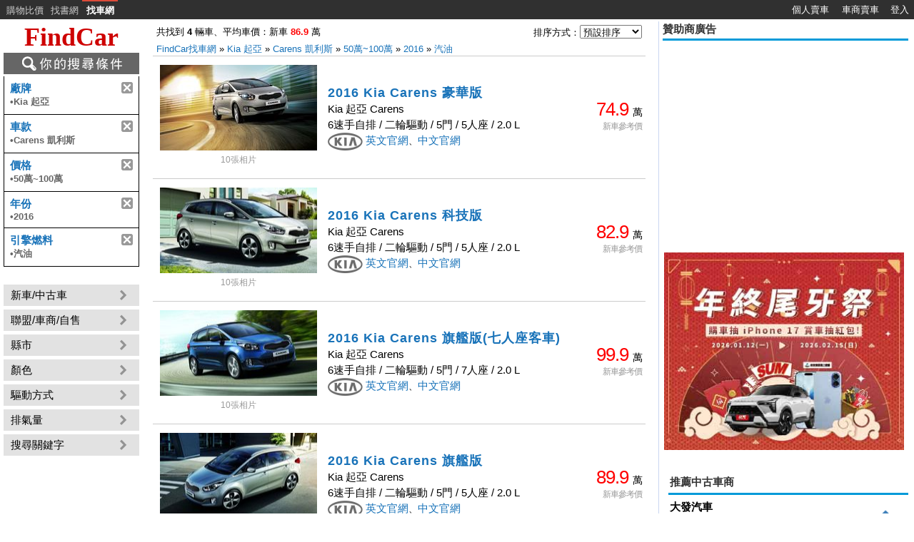

--- FILE ---
content_type: text/html; charset=utf-8
request_url: https://www.findcar.com.tw/datalist.aspx?b=34&m=304&p=3&y=2016&f=1
body_size: 23441
content:

<!DOCTYPE html>
<html lang="zh-Hant-TW">
<head>
    <!-- Global site tag (gtag.js) - Google Analytics -->
    <script async src="https://www.googletagmanager.com/gtag/js?id=G-5L1MP4HFXP"></script>
    <script>
        window.dataLayer = window.dataLayer || [];
        function gtag() { dataLayer.push(arguments); }
        gtag('js', new Date());
        gtag('config', 'G-5L1MP4HFXP');
    </script>
    <meta http-equiv="Content-Type" content="text/html; charset=utf-8" />
    <title>Kia 起亞 Carens 凱利斯 價格為50萬~100萬 2016年 汽油 的價格 - FindCar 找車網</title>
    <meta http-equiv="content-language" content="zh-TW" />
    <meta http-equiv="x-dns-prefetch-control" content="on" />
	<meta name="Description" content="有 4 台Kia 起亞,Carens 凱利斯,價格為50萬~100萬,2016年,汽油,新車,中古車的車輛、平均車價：新車 86.9萬,2016 Kia Carens 豪華版 Kia 起亞 Carens 跨界休旅車, 廂型休旅車 2016 5門 5人座 6速手自排 二輪驅動 汽油..." />
    <meta property="og:title" content="Kia 起亞 Carens 凱利斯 價格為50萬~100萬 2016年 汽油 的價格 - FindCar 找車網" />
    <meta property="og:image" content="https://img.findprice.com.tw/car/0/20815_001_M.jpg" />
    <meta property="og:description" content="有 4 台Kia 起亞,Carens 凱利斯,價格為50萬~100萬,2016年,汽油,新車,中古車的車輛、平均車價：新車 86.9萬,2016 Kia Carens 豪華版 Kia 起亞 Carens 跨界休旅車, 廂型休旅車 2016 5門 5人座 6速手自排 二輪驅動 汽油..." />
    <link rel="canonical" href="https://www.findcar.com.tw/datalist.aspx?b=34&m=304&p=3&y=2016&f=1">
    <link rel="apple-touch-icon" href="/images/car_icon_60.png?2">
    <link rel="apple-touch-icon" sizes="76x76" href="/images/car_icon_76.png?2">
    <link rel="apple-touch-icon" sizes="120x120" href="/images/car_icon_120.png?2">
    <link rel="apple-touch-icon" sizes="152x152" href="/images/car_icon_152.png?2">
    <link rel="dns-prefetch" href="//www.findcar.com.tw" />
    <link rel="dns-prefetch" href="//img.findprice.com.tw" />
    <link type="text/css" href="/css/fp_StyleSheet.css?8" rel="stylesheet" />
    <link type="text/css" href="/css/fpc_Style.css?5" rel="stylesheet"  />
    <link type="text/css" href="/css/body.css?1" rel="stylesheet"  />
    <script async="async" src="https://www.google.com/adsense/search/ads.js"></script>
    <script type="text/javascript" charset="utf-8">
        (function (g, o) { g[o] = g[o] || function () { (g[o]['q'] = g[o]['q'] || []).push(arguments) }, g[o]['t'] = 1 * new Date })(window, '_googCsa');
    </script>
    <script type="text/javascript" src="/js/jquery-1.8.3.min.js" ></script>
    <script type="text/javascript" src="/js/jquery.cycle.all.min.js"></script>
    <script type="text/javascript" src="/js/jquery.blockUI.2.15.js"></script>
	<script async src="https://pagead2.googlesyndication.com/pagead/js/adsbygoogle.js?client=ca-pub-6803873507993050" crossorigin="anonymous"></script>
    <script type="text/javascript">
        function showDivtoRight(idname, pt) {
            var divHeight = $('#' + idname + '').height();
            var browserHeight = document.documentElement.clientHeight;
            var normalHeight = pt.getBoundingClientRect().top;
            var scrollHeight = document.documentElement.scrollTop + document.body.scrollTop;
            var finalHeight;
            var normalLeft = $('.tdloc').offset().left ;
            if ((divHeight + normalHeight) > browserHeight) {
                finalHeight = normalHeight - divHeight + scrollHeight - 20;
            } else {
                finalHeight = normalHeight + scrollHeight + 20;
            }
            $('#' + idname + '').css({
                'margin-top': finalHeight ,
                'margin-left': normalLeft - 200
            });
            $('#' + idname + '').show();
        }
        $(function () {
            var banners = {};
            banners.mainBlock = $('*#divBestGarage');
            if (banners.mainBlock.data() != null) {
                if (banners.mainBlock.find('.gshow').length > 1) {
                    banners.mainCycle = banners.mainBlock;
                    banners.mainBlock.cycle({ fx: "scrollUp", pause: 0, timeout: 4500, speed: 800, before: function (curr, next, opts) { opts.animOut.opacity = 0; } });
                    banners.cycleDup1 = banners.mainCycle.clone().appendTo('.divCircle2');
                    banners.cycleDup1.cycle({ fx: "scrollUp", pause: 0, timeout: 4500, speed: 800, startingSlide: 1 });
                }
            }
            $('#salescity').click(function () {
                CloseAllDiv();
                showDivtoRight("divSaleCity", this);
            });
            var prm = Sys.WebForms.PageRequestManager.getInstance();
            prm.add_pageLoaded(BindEvents);
            function BindEvents() {
                $('#AddCommand').click(function () {
                    $("#imgChkCode").attr("src", "/CaptchaNumberHandler.ashx?t=" + new Date().getTime());
                    CloseAllDiv();
                    $.blockUI({
                        message: $('#divEdit'),
                        css: { width: '550px', cursor: 'default', border: '1px solid black' },
                        overlayCSS: { cursor: 'default' },
                        target: '#Form2'
                    });
                    $('#divEdit input[type="text"]').val("");
                });

                $("#btnCancel").click(function () {
                    $.unblockUI(fUnWait());
                });

                $("#close").css({ cursor: 'hand' }).click(function () {
                    $.unblockUI(fUnWait());
                });
            }
            $(".articleht").each(function () {
                var iheight = $(this).find("img").height();
                if (iheight < 178 && iheight > 0) {
                    $(this).css('height', iheight);
                }
            });
            var bottomHeight = $('#divaa3 img').height();
            if (bottomHeight > 240) {
                $('#divaabottom').css('height', bottomHeight / 2);
            }
            $(document).on('click', '#btnReGenCode', function () {
                $("#imgChkCode").attr("src", "/CaptchaNumberHandler.ashx?t=" + new Date().getTime());
                $('#txtCode').val('');
                $('#txtCode').focus();
            });
        })

        function fSend() {
            if (document.all.txtCommand.value.length == 0) {
                return false;
            }
            if (Page_ClientValidate()) {
                fWait();
            }
        }
        function fWait() {
            $('#divEdit').find("*").css('cursor', 'wait');
            $('#btnSave').attr('disabled', true);
            $('#btnCancel').attr('disabled', true);
            $('#btnSave').attr('value', "⋯送出意見");
        }
        function fUnWait() {
            $('#divEdit').find("*").css('cursor', 'default');
            $('#btnSave').attr('disabled', false);
            $('#btnCancel').attr('disabled', false);
            $('#btnSave').attr('value', "確定");

        }
    </script>
    <script type="application/ld+json">
{
"@context": "https://schema.org",
"@graph": [
{"@type": "Place",
"name": "大發汽車",
"telephone": "07-7158888",
"url": "https://www.findcar.com.tw/g/%e5%a4%a7%e7%99%bc%e6%b1%bd%e8%bb%8a/rl2A",
"address":{
"@type": "PostalAddress",
"name":"高雄市前鎮區凱旋三路69號"}},{"@type": "Place",
"name": "樂卡汽車有限公司",
"telephone": "03-3760081",
"url": "https://www.findcar.com.tw/g/%e6%a8%82%e5%8d%a1%e6%b1%bd%e8%bb%8a%e6%9c%89%e9%99%90%e5%85%ac%e5%8f%b8/hrbX",
"address":{
"@type": "PostalAddress",
"name":"桃園市八德區建國路650號"}},{"@type": "Place",
"name": "新北中和",
"telephone": "(02) 8979-3988",
"address":{
"@type": "PostalAddress",
"name":"新北市中和區中山路二段380號"}},{"@type": "Place",
"name": "桃園莊敬",
"telephone": "(03) 356-6011",
"address":{
"@type": "PostalAddress",
"name":"桃園市桃園區莊敬路一段13號"}}]}
</script>
    <style>
        .nocar-article {
        float: left;
    width: 48%;
    height: 280px;
    margin-top: 10px;
    margin-right: 10px;
    margin-bottom: 20px;
    overflow: hidden;
    position: relative;}
     .nocar-article-title
        {    display: -webkit-box;
             /*height:50px;*/
    line-height:25px;
    max-height: 50px;
    -webkit-line-clamp: 2;
    -webkit-box-orient: vertical;
    overflow: hidden;
    text-overflow: ellipsis;
        }
      /*a img:hover
      {
          transform: scale(1.05); -webkit-transform: scale(1.05);
          }
.DivWithLine .DivWithLine-car {width: 220px;height: 120px;position: relative; cursor: pointer;}
.LineWithImg {border-image: none; width: 100%; height: 100%; overflow: hidden;display: block; position: relative;}
.LineWithImg .LineWithImg-pic-border {border-image: none; width: 100%; height: 100%;}
.LineWithImg .LineWithImg-pic {transition:0.3s ease-in-out;}
.LineWithImg:hover {border-image: none;}
.LineWithImg:hover .LineWithImg-pic {transform: scale(1.05); -webkit-transform: scale(1.05);}
*/
/*.gray{display: block;position: absolute;width: 100%;height: 100%;top: 0;left: 0;background-color: #000;opacity: 0.5;-webkit-transition: opacity 0.4s linear;-moz-transition: opacity 0.4s linear;-o-transition: opacity 0.4s linear;transition: opacity 0.4s linear;}
.LineWithImg:hover .gray {opacity: 0;}*/
.hot_desc{margin-top: 0px;position: absolute;width: 36px;padding: 2px 7px;color: #fff;background-color: #ce0000;font-size: 15px;font-weight: bold;letter-spacing: 3px;font-family:Helvetica, Arial, 微軟正黑體, sans-serif;}
.pus_desc{margin-top: 0px;position: absolute;width: 36px;padding: 2px 7px;color: #fff;background-color: #0000FF;font-size: 15px;font-weight: bold;letter-spacing: 3px;font-family:Helvetica, Arial, 微軟正黑體, sans-serif;}
.dis_desc{margin-top: 0px;position: absolute;width: 36px;padding: 2px 7px;color: #fff;background-color: #00CC00;font-size: 15px;font-weight: bold;letter-spacing: 3px;font-family:Helvetica, Arial, 微軟正黑體, sans-serif;}

/*.hot_desc:after {
    content: "Hot";position: absolute;top: 4px;left: -2px;font-weight: 700;color: #fff;font-family:Helvetica, Arial, 微軟正黑體, sans-serif;font-size:13px;width: 26px;}
.hot_desc {z-index: 1;position: absolute;border-color: transparent transparent red;border-width: 0 25px 25px;border-style: solid;height: 0;transform: rotate(-45deg);left: 207px;font-weight: 700;color: #fff;width: 23px;}
.pus_desc:after {
    content: "急售";position: absolute;top: 4px;left: -2px;font-weight: 700;color: #fff;font-family:Helvetica, Arial, 微軟正黑體, sans-serif;font-size:13px;width: 26px;}
.pus_desc {z-index: 1;position: absolute;border-color: transparent transparent blue;border-width: 0 25px 25px;border-style: solid;height: 0;transform: rotate(-45deg);left: 207px;font-weight: 700;color: #fff;width: 23px;}
*/
.eye_desc:after {
    content: "注目";position: absolute;top: 4px;left: -2px;font-weight: 700;color: #000;font-family:Helvetica, Arial, 微軟正黑體, sans-serif;font-size:13px;width: 26px;transform: rotate(180deg);border: 1px dotted black;}
.eye_desc {z-index: 1;position: absolute;border-color: transparent transparent white;border-width: 0 25px 25px;border-style: solid;height: 0;transform: rotate(135deg);margin-top: 96px;left: 400px;font-weight: 700;color: #fff;width: 23px;}
    </style>
    <link href="/style/img-scrollcycle.css?7" rel="stylesheet" type="text/css" />
</head>
<body style="margin:0px;border:0px;">
    <script type="text/javascript" src="/js/carlist.js?11" ></script>

    <style type='text/css'> #tbhead {color:#CCC;position:fixed;z-index:9999;} #tbhead a:link{color:#CCC; text-decoration:none; line-height:25px;} #tbhead a:visited{color:#CCC; text-decoration:none;} #tbhead a:hover{color:white; text-decoration:none;background: #555555;} #tbhead a:active{color:#CCC; text-decoration:none;} #tbhead .tdhead{font-family:arial;font-size:10pt;text-align:center; vertical-align:middle; padding:0px} #tbhead td:hover {background-color: #555555;} #tbhead #tdnolink:hover {background-color: #303030;}</style><table id='tbhead' width='100%' cellpadding='0' cellspacing='0' bgcolor='#303030' style='font-size:10pt;margin:0'>
<tr height='25px'>
<td class='top3line'><a href="#" class="js-open-slidebar menu-icon"><span></span></a></td><td class='tdhead dismobile' style='padding-top:2px;padding-left:5px;width:60px'><a href="https://www.findprice.com.tw/" title="FindPrice 價格網">購物比價</a></td><td class='tdhead dismobile' style='padding-top:2px;width:50px'><a href="https://findbook.com.tw/" title="FindBook 找書網">找書網</a></td><td class='tdhead' style='border-top:2px solid #dd4b39;width:50px'><a href="/"><font style='font-weight:bold;color:white'>找車網</font></a></td><td id='tdnolink' class='enmobile'>&nbsp;</td>
<td class='tdhead' style='width:70px;'><a style='color:white;' href='https://www.findcar.com.tw/personalpage.aspx'>個人賣車</a></td>
<td class='tdhead' style='width:70px;'><a style='color:white;' href='https://www.findcar.com.tw/supplierpage.aspx'>車商賣車</a></td>
<td class='tdhead' style='width:40px;'><a style='color:white;' href='/accounts/carlogin.aspx'>登入</a></td>
</tr>
</table>

    <div style="width: 99%; margin: 0px 5px 0px 5px;padding-top:30px;" >
    <form id="form1">    
    <table width="100%" cellpadding="0" cellspacing="0" border="0">
        <tr>
            <td id="tdsearch" style="width: 190px;" align="left" valign="top">
                <table width="190px" cellpadding="0" cellspacing="0" border="0">
                    <tr><td align="center" height="44"><a style="text-decoration: none; font-weight: bold; font-size: 36px; color: #ce0000;font-family: verdana;" href="/" title="找車網首頁">FindCar</a></td></tr>
                    <tr><td align="left"><img alt="你的搜尋條件" src="/images/lookfor.gif" width="190" height="30" />
                            <div id="SearchReason"><ul class='module'><li class='title'><span class='clear-filter'><span style='display:none'>Brand</span></span><span id='reBrand' class='refilter'>廠牌</span><br><span class='filter'><strong >&#8226;</strong>Kia 起亞</span></li></ul><ul class='module'><li class='title'><span class='clear-filter'><span style='display:none'>Model</span></span><span id='reModel' class='refilter'>車款</span><br><span class='filter'><strong>&#8226;</strong>Carens 凱利斯</span></li></ul><ul class='module'><li class='title'><span class='clear-filter'><span style='display:none'>Price</span></span><span id='rePrice' class='refilter'>價格</span><br><span class='filter'><strong>&#8226;<span style='display:none'>3</span></strong>50萬~100萬<br></span></li></ul><ul class='module'><li class='title'><span class='clear-filter'><span style='display:none'>Year</span></span><span id='reYear' class='refilter'>年份</span><br><span class='filter'><strong>&#8226;</strong>2016</span></li></ul><ul class='module'><li class='title'><span class='clear-filter'><span style='display:none'>Fuel</span></span><span id='reFuel' class='refilter'>引擎燃料</span><br><span class='filter'><strong>&#8226;</strong>汽油</span></li></ul></div>   
                            <div id="divUsed" class="popover"><span class='arrow_l_int'></span><span class='arrow_l_out'></span><table width=350px class='arrowpoptb'><tr><td><input type='radio' name='rdoused' value='' checked id='o1' /><label  for='o1'><span></span>全部</label></td><td align='right'><div class='mask-close'>X</div></td></tr><tr><td colspan="2"><table width="100%"><tr><td width="33%"><input type='radio' name='rdoused' value='0'  id='o2' /><label  for='o2'><span></span>新車</label></td><td width="33%"><input type='radio' name='rdoused' value='1'  id='o3' /><label  for='o3'><span></span>中古車</label></td></tr></table></td></tr></table></div>  
                            <div id="divBrand" class="popover"><span class='arrow_l_int'></span><span class='arrow_l_int'></span><span class='arrow_l_out'></span><table border='0' cellspacing='0' cellpadding='5' class='arrowpoptb'><tr><td align='right'><div class='mask-close'>X</div></td></tr><tr id='recommendbrand'><td><table width='100%' border='0' cellspacing='0' cellpadding='5'><tr><td width='155px'><input name='rdobrand2' type='radio' value='72'  id='hb0' /><label  for='hb0'><span></span>Toyota 豐田</label></td><td width='155px'><input name='rdobrand2' type='radio' value='49'  id='hb1' /><label  for='hb1'><span></span>Mitsubishi 三菱</label></td><td width='155px'><input name='rdobrand2' type='radio' value='8'  id='hb2' /><label  for='hb2'><span></span>Benz 賓士</label></td><td width='155px'><input name='rdobrand2' type='radio' value='9'  id='hb3' /><label  for='hb3'><span></span>BMW 寶馬</label></td><td width='155px'><input name='rdobrand2' type='radio' value='27'  id='hb4' /><label  for='hb4'><span></span>Honda 本田</label></td></tr><tr><td width='155px'><input name='rdobrand2' type='radio' value='51'  id='hb5' /><label  for='hb5'><span></span>Nissan 日產</label></td><td width='155px'><input name='rdobrand2' type='radio' value='22'  id='hb6' /><label  for='hb6'><span></span>Ford 福特</label></td><td width='155px'><input name='rdobrand2' type='radio' value='43'  id='hb7' /><label  for='hb7'><span></span>Mazda 馬自達</label></td><td width='155px'><input name='rdobrand2' type='radio' value='74'  id='hb8' /><label  for='hb8'><span></span>VW 福斯</label></td><tr><td colspan='5'><a href='#' style='padding-right:5px;float:right;' class='aname' onclick='showallbrand()'>顯示更多</a></td></tr></table></td></tr><tr id='allofbrand' style='display:none'><td><table width='100%' border='0' cellspacing='0' cellpadding='5'><tr><td nowrap><input name='rdobrand' type='radio' value='2'  id='b0' /><label  for='b0'><span></span>Alfa Romeo 愛快羅密歐</label></td><td nowrap><input name='rdobrand' type='radio' value='4'  id='b1' /><label  for='b1'><span></span>Aston Martin 奧斯頓馬丁</label></td><td nowrap><input name='rdobrand' type='radio' value='5'  id='b2' /><label  for='b2'><span></span>Audi 奧迪</label></td><td nowrap><input name='rdobrand' type='radio' value='6'  id='b3' /><label  for='b3'><span></span>Austin 奧斯丁</label></td><td nowrap><input name='rdobrand' type='radio' value='7'  id='b4' /><label  for='b4'><span></span>Bentley 賓利</label></td></tr><tr><td nowrap><input name='rdobrand' type='radio' value='8'  id='b5' /><label  for='b5'><span></span>Benz 賓士</label></td><td nowrap><input name='rdobrand' type='radio' value='9'  id='b6' /><label  for='b6'><span></span>BMW 寶馬</label></td><td nowrap><input name='rdobrand' type='radio' value='10'  id='b7' /><label  for='b7'><span></span>Bugatti 布加迪</label></td><td nowrap><input name='rdobrand' type='radio' value='11'  id='b8' /><label  for='b8'><span></span>Buick 別克</label></td><td nowrap><input name='rdobrand' type='radio' value='12'  id='b9' /><label  for='b9'><span></span>Cadillac 凱迪拉克</label></td></tr><tr><td nowrap><input name='rdobrand' type='radio' value='13'  id='b10' /><label  for='b10'><span></span>Chery 奇瑞</label></td><td nowrap><input name='rdobrand' type='radio' value='14'  id='b11' /><label  for='b11'><span></span>Chevrolet 雪佛蘭</label></td><td nowrap><input name='rdobrand' type='radio' value='15'  id='b12' /><label  for='b12'><span></span>Chrysler 克萊斯勒</label></td><td nowrap><input name='rdobrand' type='radio' value='16'  id='b13' /><label  for='b13'><span></span>Citroen 雪鐵龍</label></td><td nowrap><input name='rdobrand' type='radio' value='80'  id='b14' /><label  for='b14'><span></span>CMC 中華</label></td></tr><tr><td nowrap><input name='rdobrand' type='radio' value='18'  id='b15' /><label  for='b15'><span></span>Daihatsu 大發</label></td><td nowrap><input name='rdobrand' type='radio' value='86'  id='b16' /><label  for='b16'><span></span>DFSK 東風</label></td><td nowrap><input name='rdobrand' type='radio' value='19'  id='b17' /><label  for='b17'><span></span>Dodge 道奇</label></td><td nowrap><input name='rdobrand' type='radio' value='20'  id='b18' /><label  for='b18'><span></span>Ferrari 法拉利</label></td><td nowrap><input name='rdobrand' type='radio' value='21'  id='b19' /><label  for='b19'><span></span>Fiat 飛雅特</label></td></tr><tr><td nowrap><input name='rdobrand' type='radio' value='22'  id='b20' /><label  for='b20'><span></span>Ford 福特</label></td><td nowrap><input name='rdobrand' type='radio' value='81'  id='b21' /><label  for='b21'><span></span>FOTON 福田</label></td><td nowrap><input name='rdobrand' type='radio' value='26'  id='b22' /><label  for='b22'><span></span>Hino 日野</label></td><td nowrap><input name='rdobrand' type='radio' value='27'  id='b23' /><label  for='b23'><span></span>Honda 本田</label></td><td nowrap><input name='rdobrand' type='radio' value='28'  id='b24' /><label  for='b24'><span></span>Hummer 悍馬</label></td></tr><tr><td nowrap><input name='rdobrand' type='radio' value='29'  id='b25' /><label  for='b25'><span></span>Hyundai 現代</label></td><td nowrap><input name='rdobrand' type='radio' value='30'  id='b26' /><label  for='b26'><span></span>Infiniti 極致</label></td><td nowrap><input name='rdobrand' type='radio' value='31'  id='b27' /><label  for='b27'><span></span>Isuzu 五十鈴</label></td><td nowrap><input name='rdobrand' type='radio' value='32'  id='b28' /><label  for='b28'><span></span>Jaguar 捷豹</label></td><td nowrap><input name='rdobrand' type='radio' value='33'  id='b29' /><label  for='b29'><span></span>Jeep 吉普</label></td></tr><tr><td nowrap><input name='rdobrand' type='radio' value='34' checked id='b30' /><label  for='b30'><span></span>Kia 起亞</label></td><td nowrap><input name='rdobrand' type='radio' value='35'  id='b31' /><label  for='b31'><span></span>Lamborghini 藍寶堅尼</label></td><td nowrap><input name='rdobrand' type='radio' value='37'  id='b32' /><label  for='b32'><span></span>Land Rover 荒原路華</label></td><td nowrap><input name='rdobrand' type='radio' value='38'  id='b33' /><label  for='b33'><span></span>Lexus 淩志</label></td><td nowrap><input name='rdobrand' type='radio' value='40'  id='b34' /><label  for='b34'><span></span>Lotus 蓮花</label></td></tr><tr><td nowrap><input name='rdobrand' type='radio' value='41'  id='b35' /><label  for='b35'><span></span>Luxgen 納智捷</label></td><td nowrap><input name='rdobrand' type='radio' value='87'  id='b36' /><label  for='b36'><span></span>Mahindra 馬亨達</label></td><td nowrap><input name='rdobrand' type='radio' value='42'  id='b37' /><label  for='b37'><span></span>Maserati 瑪莎拉蒂</label></td><td nowrap><input name='rdobrand' type='radio' value='43'  id='b38' /><label  for='b38'><span></span>Mazda 馬自達</label></td><td nowrap><input name='rdobrand' type='radio' value='45'  id='b39' /><label  for='b39'><span></span>McLaren 麥拉倫</label></td></tr><tr><td nowrap><input name='rdobrand' type='radio' value='47'  id='b40' /><label  for='b40'><span></span>MG 名爵</label></td><td nowrap><input name='rdobrand' type='radio' value='48'  id='b41' /><label  for='b41'><span></span>MINI 迷你</label></td><td nowrap><input name='rdobrand' type='radio' value='49'  id='b42' /><label  for='b42'><span></span>Mitsubishi 三菱</label></td><td nowrap><input name='rdobrand' type='radio' value='50'  id='b43' /><label  for='b43'><span></span>Morgan 摩根</label></td><td nowrap><input name='rdobrand' type='radio' value='51'  id='b44' /><label  for='b44'><span></span>Nissan 日產</label></td></tr><tr><td nowrap><input name='rdobrand' type='radio' value='53'  id='b45' /><label  for='b45'><span></span>Opel 歐寶</label></td><td nowrap><input name='rdobrand' type='radio' value='54'  id='b46' /><label  for='b46'><span></span>Peugeot 寶獅</label></td><td nowrap><input name='rdobrand' type='radio' value='56'  id='b47' /><label  for='b47'><span></span>Porsche 保時捷</label></td><td nowrap><input name='rdobrand' type='radio' value='57'  id='b48' /><label  for='b48'><span></span>Proton 普騰</label></td><td nowrap><input name='rdobrand' type='radio' value='58'  id='b49' /><label  for='b49'><span></span>Renault 雷諾</label></td></tr><tr><td nowrap><input name='rdobrand' type='radio' value='59'  id='b50' /><label  for='b50'><span></span>Rolls Royce 勞斯萊斯</label></td><td nowrap><input name='rdobrand' type='radio' value='61'  id='b51' /><label  for='b51'><span></span>Saab 紳寶</label></td><td nowrap><input name='rdobrand' type='radio' value='64'  id='b52' /><label  for='b52'><span></span>Skoda 斯柯達</label></td><td nowrap><input name='rdobrand' type='radio' value='65'  id='b53' /><label  for='b53'><span></span>Smart 斯麥特</label></td><td nowrap><input name='rdobrand' type='radio' value='67'  id='b54' /><label  for='b54'><span></span>Ssang Yong 雙龍</label></td></tr><tr><td nowrap><input name='rdobrand' type='radio' value='68'  id='b55' /><label  for='b55'><span></span>Subaru 速霸陸</label></td><td nowrap><input name='rdobrand' type='radio' value='69'  id='b56' /><label  for='b56'><span></span>Suzuki 鈴木</label></td><td nowrap><input name='rdobrand' type='radio' value='70'  id='b57' /><label  for='b57'><span></span>Tesla 特斯拉</label></td><td nowrap><input name='rdobrand' type='radio' value='71'  id='b58' /><label  for='b58'><span></span>Tobe 酷比</label></td><td nowrap><input name='rdobrand' type='radio' value='72'  id='b59' /><label  for='b59'><span></span>Toyota 豐田</label></td></tr><tr><td nowrap><input name='rdobrand' type='radio' value='73'  id='b60' /><label  for='b60'><span></span>Volvo 富豪</label></td><td nowrap><input name='rdobrand' type='radio' value='74'  id='b61' /><label  for='b61'><span></span>VW 福斯</label></td><tr><td colspan='5'><div style='padding-right:5px;float:right;'><a href='#' class='aname' onclick='showhotbrand()'>顯示熱門推薦</a></div></td></tr></table><td></tr><tr><td align='center'></td></tr></table></div>  
                            <div id="divModel" class="popover"><span class='arrow_l_int'></span><span class='arrow_l_out'></span><table width=500px class='arrowpoptb'><tr><td nowrap><input name='rdomodel' type='radio' value=''  id='m0' /><label for='m0'><span></span>全部車款</label></td><td colspan='3' align='right'><div class='mask-close'>X</div></td></tr><tr><td nowrap><input name='rdomodel' type='radio' value='1815'  id='m1' /><label  for='m1'><span></span>CEED </label></td><td nowrap><input name='rdomodel' type='radio' value='304' checked id='m2' /><label  for='m2'><span></span>Carens 凱利斯</label></td><td nowrap><input name='rdomodel' type='radio' value='305'  id='m3' /><label  for='m3'><span></span>Carnival 凱尼摩</label></td><td nowrap><input name='rdomodel' type='radio' value='1769'  id='m4' /><label  for='m4'><span></span>EV6 </label></td></tr><tr><td nowrap><input name='rdomodel' type='radio' value='1861'  id='m5' /><label  for='m5'><span></span>EV9 </label></td><td nowrap><input name='rdomodel' type='radio' value='307'  id='m6' /><label  for='m6'><span></span>Euro Star 歐洲星</label></td><td nowrap><input name='rdomodel' type='radio' value='1752'  id='m7' /><label  for='m7'><span></span>European Edition </label></td><td nowrap><input name='rdomodel' type='radio' value='1544'  id='m8' /><label  for='m8'><span></span>Grand Carnival </label></td></tr><tr><td nowrap><input name='rdomodel' type='radio' value='1749'  id='m9' /><label  for='m9'><span></span>K2500 </label></td><td nowrap><input name='rdomodel' type='radio' value='966'  id='m10' /><label  for='m10'><span></span>Kaon 卡旺</label></td><td nowrap><input name='rdomodel' type='radio' value='308'  id='m11' /><label  for='m11'><span></span>Morning </label></td><td nowrap><input name='rdomodel' type='radio' value='309'  id='m12' /><label  for='m12'><span></span>Optima </label></td></tr><tr><td nowrap><input name='rdomodel' type='radio' value='1459'  id='m13' /><label  for='m13'><span></span>Picanto </label></td><td nowrap><input name='rdomodel' type='radio' value='1424'  id='m14' /><label  for='m14'><span></span>Picanto X-Line </label></td><td nowrap><input name='rdomodel' type='radio' value='1770'  id='m15' /><label  for='m15'><span></span>Sorento </label></td><td nowrap><input name='rdomodel' type='radio' value='310'  id='m16' /><label  for='m16'><span></span>Sorento 所藍托</label></td></tr><tr><td nowrap><input name='rdomodel' type='radio' value='311'  id='m17' /><label  for='m17'><span></span>Soul </label></td><td nowrap><input name='rdomodel' type='radio' value='312'  id='m18' /><label  for='m18'><span></span>Sportage 史寶提吉</label></td><td nowrap><input name='rdomodel' type='radio' value='1454'  id='m19' /><label  for='m19'><span></span>Stinger </label></td><td nowrap><input name='rdomodel' type='radio' value='1524'  id='m20' /><label  for='m20'><span></span>Stonic </label></td></tr></table></div>
                            <div id="divCity" class="popover"><span class='arrow_l_int'></span><span class='arrow_l_out'></span><table width=450px class='arrowpoptb'><tr><td nowrap><input name='rdocity' type='radio' value='' checked id='c0' /><label for='c0'><span></span>全部縣市</label></td><td colspan='4' align='right'><div class='mask-close'>X</div></td></tr><tr><td nowrap width=20%><input name='rdocity' type='radio' value='01'  id='c1' /><label  for='c1'><span></span>台北市</label></td><td nowrap width=20%><input name='rdocity' type='radio' value='31'  id='c2' /><label  for='c2'><span></span>新北市</label></td><td nowrap width=20%><input name='rdocity' type='radio' value='11'  id='c3' /><label  for='c3'><span></span>基隆市</label></td><td nowrap width=20%><input name='rdocity' type='radio' value='32'  id='c4' /><label  for='c4'><span></span>桃園市</label></td><td nowrap width=20%><input name='rdocity' type='radio' value='12'  id='c5' /><label  for='c5'><span></span>新竹市</label></td></tr><tr><td nowrap width=20%><input name='rdocity' type='radio' value='33'  id='c6' /><label  for='c6'><span></span>新竹縣</label></td><td nowrap width=20%><input name='rdocity' type='radio' value='34'  id='c7' /><label  for='c7'><span></span>宜蘭縣</label></td><td nowrap width=20%><input name='rdocity' type='radio' value='35'  id='c8' /><label  for='c8'><span></span>苗栗縣</label></td><td nowrap width=20%><input name='rdocity' type='radio' value='03'  id='c9' /><label  for='c9'><span></span>台中市</label></td><td nowrap width=20%><input name='rdocity' type='radio' value='37'  id='c10' /><label  for='c10'><span></span>彰化縣</label></td></tr><tr><td nowrap width=20%><input name='rdocity' type='radio' value='38'  id='c11' /><label  for='c11'><span></span>南投縣</label></td><td nowrap width=20%><input name='rdocity' type='radio' value='39'  id='c12' /><label  for='c12'><span></span>雲林縣</label></td><td nowrap width=20%><input name='rdocity' type='radio' value='22'  id='c13' /><label  for='c13'><span></span>嘉義市</label></td><td nowrap width=20%><input name='rdocity' type='radio' value='40'  id='c14' /><label  for='c14'><span></span>嘉義縣</label></td><td nowrap width=20%><input name='rdocity' type='radio' value='05'  id='c15' /><label  for='c15'><span></span>台南市</label></td></tr><tr><td nowrap width=20%><input name='rdocity' type='radio' value='07'  id='c16' /><label  for='c16'><span></span>高雄市</label></td><td nowrap width=20%><input name='rdocity' type='radio' value='43'  id='c17' /><label  for='c17'><span></span>屏東縣</label></td><td nowrap width=20%><input name='rdocity' type='radio' value='45'  id='c18' /><label  for='c18'><span></span>花蓮縣</label></td><td nowrap width=20%><input name='rdocity' type='radio' value='46'  id='c19' /><label  for='c19'><span></span>台東縣</label></td><td nowrap width=20%><input name='rdocity' type='radio' value='44'  id='c20' /><label  for='c20'><span></span>澎湖縣</label></td></tr><tr><td nowrap width=20%><input name='rdocity' type='radio' value='90'  id='c21' /><label  for='c21'><span></span>金門縣</label></td><td nowrap width=20%><input name='rdocity' type='radio' value='91'  id='c22' /><label  for='c22'><span></span>連江縣</label></td></table></div>
                            <div id="divSaleCity" class="popover"><table width=340px><tr><td colspan='4' align='right'><div class='mask-close'>X</div></td></tr><tr><td nowrap><input name='rdocity' type='radio' value='01'  id='c1' /><label  for='c1'><span></span>台北市</label></td><td nowrap><input name='rdocity' type='radio' value='31'  id='c2' /><label  for='c2'><span></span>新北市</label></td><td nowrap><input name='rdocity' type='radio' value='11'  id='c3' /><label  for='c3'><span></span>基隆市</label></td><td nowrap><input name='rdocity' type='radio' value='32'  id='c4' /><label  for='c4'><span></span>桃園市</label></td></tr><tr><td nowrap><input name='rdocity' type='radio' value='12'  id='c5' /><label  for='c5'><span></span>新竹市</label></td><td nowrap><input name='rdocity' type='radio' value='33'  id='c6' /><label  for='c6'><span></span>新竹縣</label></td><td nowrap><input name='rdocity' type='radio' value='34'  id='c7' /><label  for='c7'><span></span>宜蘭縣</label></td><td nowrap><input name='rdocity' type='radio' value='35'  id='c8' /><label  for='c8'><span></span>苗栗縣</label></td></tr><tr><td nowrap><input name='rdocity' type='radio' value='03'  id='c9' /><label  for='c9'><span></span>台中市</label></td><td nowrap><input name='rdocity' type='radio' value='37'  id='c10' /><label  for='c10'><span></span>彰化縣</label></td><td nowrap><input name='rdocity' type='radio' value='38'  id='c11' /><label  for='c11'><span></span>南投縣</label></td><td nowrap><input name='rdocity' type='radio' value='39'  id='c12' /><label  for='c12'><span></span>雲林縣</label></td></tr><tr><td nowrap><input name='rdocity' type='radio' value='22'  id='c13' /><label  for='c13'><span></span>嘉義市</label></td><td nowrap><input name='rdocity' type='radio' value='40'  id='c14' /><label  for='c14'><span></span>嘉義縣</label></td><td nowrap><input name='rdocity' type='radio' value='05'  id='c15' /><label  for='c15'><span></span>台南市</label></td><td nowrap><input name='rdocity' type='radio' value='07'  id='c16' /><label  for='c16'><span></span>高雄市</label></td></tr><tr><td nowrap><input name='rdocity' type='radio' value='43'  id='c17' /><label  for='c17'><span></span>屏東縣</label></td><td nowrap><input name='rdocity' type='radio' value='45'  id='c18' /><label  for='c18'><span></span>花蓮縣</label></td><td nowrap><input name='rdocity' type='radio' value='46'  id='c19' /><label  for='c19'><span></span>台東縣</label></td><td nowrap><input name='rdocity' type='radio' value='44'  id='c20' /><label  for='c20'><span></span>澎湖縣</label></td></tr><tr><td nowrap><input name='rdocity' type='radio' value='90'  id='c21' /><label  for='c21'><span></span>金門縣</label></td><td nowrap><input name='rdocity' type='radio' value='91'  id='c22' /><label  for='c22'><span></span>連江縣</label></td></table></div>
                            <div id="divPrice" class="popover"><span class='arrow_l_int'></span><span class='arrow_l_out'></span><table width=350px class='arrowpoptb'><tr><td><input type='radio' name='rdoprice' value=''  id='p0' /><label for='p0'><span></span>所有價格</label></td><td align='right'><div class='mask-close'>X</div></td></tr><tr><td><input type='radio' name='rdoprice' value='1'  id='p1' /><label for='p1'><span></span>10萬以內</label></td><td><input type='radio' name='rdoprice' value='2'  id='p2' /><label for='p2'><span></span>10萬~50萬</label></td></tr><tr><td><input type='radio' name='rdoprice' value='3' checked id='p3' /><label for='p3'><span></span>50萬~100萬</label></td><td><input type='radio' name='rdoprice' value='4'  id='p4' /><label for='p4'><span></span>100萬~500萬</label></td></tr><tr><td><input type='radio' name='rdoprice' value='5'  id='p5' /><label for='p5'><span></span>500萬~1000萬</label></td><td><input type='radio' name='rdoprice' value='6'  id='p6' /><label for='p6'><span></span>1000萬~2500萬</label></td></tr><tr><td><input type='radio' name='rdoprice' value='7'  id='p7' /><label for='p7'><span></span>2500萬以上</label></td><td>&nbsp;</td></tr></table></div>
                            <div id="divTMileage" class="popover"><span class='arrow_l_int'></span><span class='arrow_l_out'></span><table width=350px class='arrowpoptb'><tr><td nowrap><input name='rdotmileage' type='radio' value='' checked id='t0' /><label for='t0'><span></span>不計里程</label></td><td align='right'><div class='mask-close'>X</div></td></tr><tr><td colspan='2'><table width='100%'><tr><td><tr><td nowrap><input type='radio' name='rdotmileage' value='1'  id='t1' /><label for='t1'><span></span>1萬以內</label></td><td nowrap><input type='radio' name='rdotmileage' value='2'  id='t2' /><label for='t2'><span></span>2萬以內</label></td></tr><tr><td nowrap><input type='radio' name='rdotmileage' value='3'  id='t3' /><label for='t3'><span></span>3萬以內</label></td><td nowrap><input type='radio' name='rdotmileage' value='4'  id='t4' /><label for='t4'><span></span>4萬以內</label></td></tr><tr><td nowrap><input type='radio' name='rdotmileage' value='5'  id='t5' /><label for='t5'><span></span>5萬以內</label></td><td nowrap><input type='radio' name='rdotmileage' value='6'  id='t6' /><label for='t6'><span></span>6萬以內</label></td></tr><tr><td nowrap><input type='radio' name='rdotmileage' value='7'  id='t7' /><label for='t7'><span></span>7萬以內</label></td><td nowrap><input type='radio' name='rdotmileage' value='8'  id='t8' /><label for='t8'><span></span>8萬以內</label></td></tr><tr><td nowrap><input type='radio' name='rdotmileage' value='9'  id='t9' /><label for='t9'><span></span>9萬以內</label></td><td nowrap><input type='radio' name='rdotmileage' value='10'  id='t10' /><label for='t10'><span></span>10萬以內</label></td></tr><tr><td nowrap><input type='radio' name='rdotmileage' value='11'  id='t11' /><label for='t11'><span></span>10萬以上</label></td></td></tr></table></table></div>
                            <div id="divYear" class="popover"><span class='arrow_l_int'></span><span class='arrow_l_out'></span><table width=500px class='arrowpoptb'><tr><td nowrap><input name='rdoyear' type='radio' value=''  id='y0'><label for='y0'><span></span>不限年份</label></td><td align='right'><div class='mask-close'>X</div></td></tr><tr><td colspan='2'><table width='100%'><tr><td><tr><td nowrap width=25%><input type='radio' name='rdoyear' value='2026'  id='y1' /><label  for='y1'><span></span>2026</label></td><td nowrap width=25%><input type='radio' name='rdoyear' value='2025'  id='y2' /><label  for='y2'><span></span>2025</label></td><td nowrap width=25%><input type='radio' name='rdoyear' value='2024'  id='y3' /><label  for='y3'><span></span>2024</label></td><td nowrap width=25%><input type='radio' name='rdoyear' value='2023'  id='y4' /><label  for='y4'><span></span>2023</label></td></tr><tr><td nowrap width=25%><input type='radio' name='rdoyear' value='2022'  id='y5' /><label  for='y5'><span></span>2022</label></td><td nowrap width=25%><input type='radio' name='rdoyear' value='2021'  id='y6' /><label  for='y6'><span></span>2021</label></td><td nowrap width=25%><input type='radio' name='rdoyear' value='2020'  id='y7' /><label  for='y7'><span></span>2020</label></td><td nowrap width=25%><input type='radio' name='rdoyear' value='2019'  id='y8' /><label  for='y8'><span></span>2019</label></td></tr><tr><td nowrap width=25%><input type='radio' name='rdoyear' value='2018'  id='y9' /><label  for='y9'><span></span>2018</label></td><td nowrap width=25%><input type='radio' name='rdoyear' value='2017'  id='y10' /><label  for='y10'><span></span>2017</label></td><td nowrap width=25%><input type='radio' name='rdoyear' value='2016' checked id='y11' /><label  for='y11'><span></span>2016</label></td><td nowrap width=25%><input type='radio' name='rdoyear' value='2015'  id='y12' /><label  for='y12'><span></span>2015</label></td></tr><tr><td nowrap width=25%><input type='radio' name='rdoyear' value='2014'  id='y13' /><label  for='y13'><span></span>2014</label></td><td nowrap width=25%><input type='radio' name='rdoyear' value='2013'  id='y14' /><label  for='y14'><span></span>2013</label></td><td nowrap width=25%><input type='radio' name='rdoyear' value='2012'  id='y15' /><label  for='y15'><span></span>2012</label></td><td nowrap width=25%><input type='radio' name='rdoyear' value='2011'  id='y16' /><label  for='y16'><span></span>2011</label></td></tr><tr><td nowrap width=25%><input type='radio' name='rdoyear' value='2010'  id='y17' /><label  for='y17'><span></span>2010</label></td><td nowrap width=25%><input type='radio' name='rdoyear' value='2009'  id='y18' /><label  for='y18'><span></span>2009</label></td><td nowrap width=25%><input type='radio' name='rdoyear' value='2008'  id='y19' /><label  for='y19'><span></span>2008</label></td><td nowrap width=25%><input type='radio' name='rdoyear' value='2007'  id='y20' /><label  for='y20'><span></span>2007</label></td></tr><tr><td nowrap width=25%><input type='radio' name='rdoyear' value='2006'  id='y21' /><label  for='y21'><span></span>2006</label></td><td nowrap width=25%><input type='radio' name='rdoyear' value='2005'  id='y22' /><label  for='y22'><span></span>2005</label></td><td nowrap width=25%><input type='radio' name='rdoyear' value='2004'  id='y23' /><label  for='y23'><span></span>2005以前</label></td></td></tr></table></table></div>
                            <div id="divStyle" class="popover"><span class='arrow_l_int'></span><span class='arrow_l_out'></span><table width=350px class='arrowpoptb'><tr><td nowrap><input name='rdostyle' type='radio' value='' checked id='s0'><label for='s0'><span></span>全部</label></td><td align='right'><div class='mask-close'>X</div></td></tr><tr><td colspan='2'><table width='100%'><tr><td><tr><td nowrap><input name='rdostyle' type='radio' value='1'  id='s1' /><label  for='s1'><span></span>轎車</label></td><td nowrap><input name='rdostyle' type='radio' value='2'  id='s2' /><label  for='s2'><span></span>跑車</label></td><td nowrap><input name='rdostyle' type='radio' value='3'  id='s3' /><label  for='s3'><span></span>休旅車</label></td></tr><tr><td nowrap><input name='rdostyle' type='radio' value='4'  id='s4' /><label  for='s4'><span></span>廂型車</label></td><td nowrap><input name='rdostyle' type='radio' value='5'  id='s5' /><label  for='s5'><span></span>貨卡車</label></td><td nowrap><input name='rdostyle' type='radio' value='6'  id='s6' /><label  for='s6'><span></span>吉普車</label></td></tr><tr><td nowrap><input name='rdostyle' type='radio' value='7'  id='s7' /><label  for='s7'><span></span>掀背車</label></td><td nowrap><input name='rdostyle' type='radio' value='8'  id='s8' /><label  for='s8'><span></span>商用車</label></td><td nowrap><input name='rdostyle' type='radio' value='9'  id='s9' /><label  for='s9'><span></span>其他車型</label></td></tr></td></tr></table></td></tr></table></div>
                            <div id="divAColor" class="popover"><span class='arrow_l_int'></span><span class='arrow_l_out'></span><table width=350px class='arrowpoptb'><tr><td nowrap><input name='rdoacolor' type='radio' value='' checked id='a0'><label for='a0'><span></span>全部</label></td><td align='right'><div class='mask-close'>X</div></td></tr><tr><td colspan='2'><table width='100%'><tr><td><tr><td nowrap><input name='rdoacolor' type='radio' value='1'  id='a1' /><label  for='a1'><span></span>黑色系       </label></td><td nowrap><input name='rdoacolor' type='radio' value='2'  id='a2' /><label  for='a2'><span></span>白色系       </label></td><td nowrap><input name='rdoacolor' type='radio' value='3'  id='a3' /><label  for='a3'><span></span>銀色系       </label></td></tr><tr><td nowrap><input name='rdoacolor' type='radio' value='4'  id='a4' /><label  for='a4'><span></span>灰色系       </label></td><td nowrap><input name='rdoacolor' type='radio' value='5'  id='a5' /><label  for='a5'><span></span>藍色系       </label></td><td nowrap><input name='rdoacolor' type='radio' value='6'  id='a6' /><label  for='a6'><span></span>紅色系       </label></td></tr><tr><td nowrap><input name='rdoacolor' type='radio' value='7'  id='a7' /><label  for='a7'><span></span>棕色系       </label></td><td nowrap><input name='rdoacolor' type='radio' value='8'  id='a8' /><label  for='a8'><span></span>綠色系       </label></td><td nowrap><input name='rdoacolor' type='radio' value='9'  id='a9' /><label  for='a9'><span></span>黃色系       </label></td></tr><tr><td nowrap><input name='rdoacolor' type='radio' value='10'  id='a10' /><label  for='a10'><span></span>橙色系       </label></td><td nowrap><input name='rdoacolor' type='radio' value='11'  id='a11' /><label  for='a11'><span></span>金色系       </label></td><td nowrap><input name='rdoacolor' type='radio' value='12'  id='a12' /><label  for='a12'><span></span>紫色系       </label></td></tr><tr><td nowrap><input name='rdoacolor' type='radio' value='13'  id='a13' /><label  for='a13'><span></span>粉色系       </label></td><td nowrap><input name='rdoacolor' type='radio' value='14'  id='a14' /><label  for='a14'><span></span>其他色系      </label></td></td></tr></table></td></tr></table></div>
                            <div id="divDrive" class="popover"><span class='arrow_l_int'></span><span class='arrow_l_out'></span><table width=350px class='arrowpoptb'><tr><td nowrap><input name='rdodrive' type='radio' value='' checked id='d0'><label for='d0'><span></span>全部</label></td><td align='right'><div class='mask-close'>X</div></td></tr><tr><td nowrap><input name='rdodrive' type='radio' value='1'  id='d1' /><label  for='d1'><span></span>二輪驅動</label></td><td nowrap><input name='rdodrive' type='radio' value='2'  id='d2' /><label  for='d2'><span></span>四輪驅動</label></td></tr></table></div>
                            <div id="divFuel" class="popover"><span class='arrow_l_int'></span><span class='arrow_l_out'></span><table width=350px class='arrowpoptb'><tr><td nowrap><input name='rdofuel' type='radio' value=''  id='f0'><label for='f0'><span></span>全部</label></td><td align='right'><div class='mask-close'>X</div></td></tr><tr><td colspan='2'><table width='100%'><tr><td><tr><td nowrap width=33%><input name='rdofuel' type='radio' value='1' checked id='f1' /><label  for='f1'><span></span>汽油</label></td><td nowrap width=33%><input name='rdofuel' type='radio' value='2'  id='f2' /><label  for='f2'><span></span>柴油</label></td><td nowrap width=33%><input name='rdofuel' type='radio' value='3'  id='f3' /><label  for='f3'><span></span>油電複合</label></td></tr><tr><td nowrap width=33%><input name='rdofuel' type='radio' value='4'  id='f4' /><label  for='f4'><span></span>瓦斯雙燃料</label></td><td nowrap width=33%><input name='rdofuel' type='radio' value='5'  id='f5' /><label  for='f5'><span></span>電動</label></td></td></tr></table></td></tr></table></div>
                            <div id="divEnddate" class="popover"><span class='arrow_l_int'></span><span class='arrow_l_out'></span><table width=350px><tr><td nowrap><input name='rdoenddate' type='radio' value='' checked id='e0'><label for='e0'><span></span>不限日期</label></td><td align='right'><div class='mask-close'>X</div></td></tr><tr><td colspan='2'><table width='100%'><tr><td><tr><td nowrap><input type='radio' name='rdoenddate' value='1'  id='e1' /><label  for='e1'><span></span>一天內</label></td><td nowrap><input type='radio' name='rdoenddate' value='2'  id='e2' /><label  for='e2'><span></span>三天內</label></td></tr><tr><td nowrap><input type='radio' name='rdoenddate' value='3'  id='e3' /><label  for='e3'><span></span>一週內</label></td><td nowrap><input type='radio' name='rdoenddate' value='4'  id='e4' /><label  for='e4'><span></span>兩週內</label></td></tr><tr><td nowrap><input type='radio' name='rdoenddate' value='5'  id='e5' /><label  for='e5'><span></span>一個月內</label></td><td nowrap><input type='radio' name='rdoenddate' value='6'  id='e6' /><label  for='e6'><span></span>兩個月內</label></td></tr></td></tr></table></table></div>
                            <div id="divLdisplacement" class="popover"><span class='arrow_l_int'></span><span class='arrow_l_out'></span><table width=350px class='arrowpoptb'><tr><td nowrap><input name='rdoldisplacement' type='radio' value='' checked id='l0'><label for='l0'><span></span>不限排氣量</label></td><td align='right'><div class='mask-close'>X</div></td></tr><tr><td colspan='2'><table width='100%'><tr><td><tr><td nowrap><input type='radio' name='rdoldisplacement' value='1'  id='l1' /><label  for='l1'><span></span>1.0L以內</label></td><td nowrap><input type='radio' name='rdoldisplacement' value='2'  id='l2' /><label  for='l2'><span></span>1.0L ~ 1.5L</label></td></tr><tr><td nowrap><input type='radio' name='rdoldisplacement' value='3'  id='l3' /><label  for='l3'><span></span>1.5L ~ 2.0L</label></td><td nowrap><input type='radio' name='rdoldisplacement' value='4'  id='l4' /><label  for='l4'><span></span>2.0L ~ 2.5L</label></td></tr><tr><td nowrap><input type='radio' name='rdoldisplacement' value='5'  id='l5' /><label  for='l5'><span></span>2.5L ~ 3.0L</label></td><td nowrap><input type='radio' name='rdoldisplacement' value='6'  id='l6' /><label  for='l6'><span></span>3.0L ~ 4.0L</label></td></tr><tr><td nowrap><input type='radio' name='rdoldisplacement' value='7'  id='l7' /><label  for='l7'><span></span>4.0L ~ 5.0L</label></td><td nowrap><input type='radio' name='rdoldisplacement' value='8'  id='l8' /><label  for='l8'><span></span>5.0L ~ 6.0L</label></td></tr><tr><td nowrap><input type='radio' name='rdoldisplacement' value='9'  id='l9' /><label  for='l9'><span></span>6.0L ~ 7.0L</label></td><td nowrap><input type='radio' name='rdoldisplacement' value='10'  id='l10' /><label  for='l10'><span></span>7.0L ~ 8.0L</label></td></tr></td></tr></table></table></div>
                            <div id="divNotify" class="popover"><span class='arrow_l_int'></span><span class='arrow_l_out'></span><table width=350px class='arrowpoptb'><tr><td nowrap><input name='rdonotify' type='radio' value='' checked id='n0'><label for='n0'><span></span>全部</label></td><td align='right'><div class='mask-close'>X</div></td></tr><tr><td nowrap><input name='rdonotify' type='radio' value='99'  id='n99' /><label  for='n99'><span></span>車商</label></td><td nowrap><input name='rdonotify' type='radio' value='98'  id='n98' /><label  for='n98'><span></span>自售</label></td></tr><tr><td nowrap><input name='rdonotify' type='radio' value='97'  id='n97' /><label  for='n97'><span></span>TheOne</label></td><tr><td nowrap><input name='rdonotify' type='radio' value='1'  id='n1' /><label  for='n1'><span></span>TCBU</label></td><td nowrap><input name='rdonotify' type='radio' value='2'  id='n2' /><label  for='n2'><span></span>SUM</label></td></tr><tr><td nowrap><input name='rdonotify' type='radio' value='4'  id='n3' /><label  for='n3'><span></span>HOT</label></td></table></div>
                            <div id="divOinput" class="popover"><span class='arrow_l_int'></span><span class='arrow_l_out'></span><table width=210px><tr><td align='center'><input id='search' name='search' style='width:200px;height:27px;line-height:27px;' type='text' autocomplete='off'></td><td align='right'><div class='mask-close'>X</div></td></tr><tr><td align='center' colspan=2><div id='mouse-over2'><a href='#' onclick='transmit()' ></a></td></tr></table></div>
                        </td>
                    </tr>
                    <tr><td height="20">&nbsp;
                                <input name="hid_q" type="hidden" id="hid_q" />  
                                <input name="hid_i" type="hidden" id="hid_i" value="1" />  
                                <input name="hid_u" type="hidden" id="hid_u" />
                                <input name="hid_b" type="hidden" id="hid_b" value="34" />
                                <input name="hid_m" type="hidden" id="hid_m" value="304" />
                                <input name="hid_c" type="hidden" id="hid_c" />
                                <input name="hid_p" type="hidden" id="hid_p" value="3" />  
                                <input name="hid_t" type="hidden" id="hid_t" />  
                                <input name="hid_y" type="hidden" id="hid_y" value="2016" /> 
                                <input name="hid_s" type="hidden" id="hid_s" /> 
                                <input name="hid_n" type="hidden" id="hid_n" /> 
                                <input name="hid_a" type="hidden" id="hid_a" /> 
                                <input name="hid_d" type="hidden" id="hid_d" /> 
                                <input name="hid_f" type="hidden" id="hid_f" value="1" /> 
                                <input name="hid_e" type="hidden" id="hid_e" />  
                                <input name="hid_l" type="hidden" id="hid_l" />   
                                <input name="hid_op" type="hidden" id="hid_op" />          
                    </td></tr>
                    <tr>
                    <td>
                    <div id="tdUsed" class="SearchReason2"><span id="search_Used" class="spansearch">新車/中古車</span><span style="float:right; margin-right: 15px; margin-top: 4px;"><img alt="arrow" src="/images/right-2.png" /></span></div>
                    <div id="tdNotify" class="SearchReason2"><span id="search_Notify" class="spansearch">聯盟/車商/自售</span><span style="float:right; margin-right: 15px; margin-top: 4px;"><img alt="arrow" src="/images/right-2.png" /></span></div>
                    <div id="tdBrand" class="SearchReason2" style="display:none"><span id="search_Brand" class="spansearch">廠牌</span><span style="float:right; margin-right: 15px; margin-top: 4px;"><img alt="arrow" src="/images/right-2.png" /></span></div>
                    <div id="tdModel" class="SearchReason2" style="display:none"><span id="search_Model" class="spansearch">車款</span><span style="float:right; margin-right: 15px; margin-top: 4px;"><img alt="arrow" src="/images/right-2.png" /></span></div>
                    <div id="tdCity" class="SearchReason2"><span id="search_City" class="spansearch">縣市</span><span style="float:right; margin-right: 15px; margin-top: 4px;"><img alt="arrow" src="/images/right-2.png" /></span></div>
                    <div id="tdPrice" class="SearchReason2" style="display:none"><span id="search_Price" class="spansearch">價格</span><span style="float:right; margin-right: 15px; margin-top: 4px;"><img alt="arrow" src="/images/right-2.png" /></span></div>
                    <!--<div id="tdTMileage" class="SearchReason2"><span id="search_TMileage" class="spansearch">里程</span><span style="float:right; margin-right: 15px; margin-top: 4px;"><img src="/images/right-2.png" /></span></div>-->
                    <div id="tdYear" class="SearchReason2" style="display:none"><span id="search_Year" class="spansearch">年份</span><span style="float:right; margin-right: 15px; margin-top: 4px;"><img alt="arrow" src="/images/right-2.png" /></span></div>
                    <!--<div id="tdStyle" class="SearchReason2"><span id="search_Style" class="spansearch">車身型式</span><span style="float:right; margin-right: 15px; margin-top: 4px;"><img alt="arrow" src="/images/right-2.png" /></span></div>-->
                    <div id="tdAColor" class="SearchReason2"><span id="search_AColor" class="spansearch">顏色</span><span style="float:right; margin-right: 15px; margin-top: 4px;"><img alt="arrow" src="/images/right-2.png" /></span></div>
                    <div id="tdDrive" class="SearchReason2"><span id="search_Drive" class="spansearch">驅動方式</span><span style="float:right; margin-right: 15px; margin-top: 4px;"><img alt="arrow" src="/images/right-2.png" /></span></div>
                    <div id="tdFuel" class="SearchReason2" style="display:none"><span id="search_Fuel" class="spansearch">引擎燃料</span><span style="float:right; margin-right: 15px; margin-top: 4px;"><img alt="arrow" src="/images/right-2.png" /></span></div>
                    <!--<div id="tdEnddate" class="SearchReason2"><span id="search_Enddate" class="spansearch">刊登日期</span><span style="float:right; margin-right: 15px; margin-top: 4px;"><img alt="arrow" src="/images/right-2.png" /></span></div>-->
                    <div id="tdLdisplacement" class="SearchReason2"><span id="search_Displace" class="spansearch">排氣量</span><span style="float:right; margin-right: 15px; margin-top: 4px;"><img alt="arrow" src="/images/right-2.png" /></span></div>                 
                    <div id="tdOinput" class="SearchReason2"><span id="search_q" class="spansearch">搜尋關鍵字</span><span style="float:right; margin-right: 15px; margin-top: 4px;"><img alt="arrow" src="/images/right-2.png" /></span></div>
                    </td>
                    </tr>
                </table>
            </td>

            <td valign="top" align="center" style="width:calc(100% - 530px)">
                <table width="95%" cellpadding="0" cellspacing="0" border="0">
                    <tr>
                        <td>
                            <table width="100%" cellpadding="5" cellspacing="0" border="0"><tr>
                                <td align="left"><span id="lblTopShowDesc">共找到 <b>4</b> 輛車、平均車價：新車&nbsp;<font color='#FF0000'><b>86.9</b></font>&nbsp;萬</span></td>
                                <td id="tdorder" align="right">
                                <!--<a id="linkPrice" style="cursor:pointer" onclick="orderprice()"></a>-->
                                排序方式：<select name="selecto" id="selecto" style="font-family: verdana; font-size: 10pt;" onchange="datachange()" >
                                                <option value="0" selected>預設排序</option>
												<option value="1" >價格低至高</option>
												<option value="2" >價格高至低</option>
												<option value="3" >年份舊至新</option>
												<option value="4" >年份新至舊</option>
                                            </select>
                                </td>

                            </tr></table>
                            
                            
                        </td>
                    </tr>
                    <tr>
                        <td>
                            <div id="tdbreadcrumb"><ol class="breadcrumbs" itemscope itemtype="https://schema.org/BreadcrumbList"><li> <a href="/datalist.aspx" class="abread">FindCar找車網</a></li> » <li itemprop="itemListElement" itemscope itemtype = "https://schema.org/ListItem"><a itemprop="item" href="/datalist.aspx?b=34" class="abread"><span itemprop="name"  >Kia 起亞</span></a><meta itemprop="position" content="1" /></li> » <li itemprop="itemListElement" itemscope itemtype = "https://schema.org/ListItem"><a itemprop="item" href="/datalist.aspx?b=34&m=304" class="abread"><span itemprop="name"  >Carens 凱利斯</span></a><meta itemprop="position" content="2" /></li> » <li itemprop="itemListElement" itemscope itemtype = "https://schema.org/ListItem"><a itemprop="item" href="/datalist.aspx?b=34&m=304&p=3" class="abread"><span itemprop="name"  >50萬~100萬</span></a><meta itemprop="position" content="3" /></li> » <li itemprop="itemListElement" itemscope itemtype = "https://schema.org/ListItem"><a itemprop="item" href="/datalist.aspx?b=34&m=304&p=3&y=2016" class="abread"><span itemprop="name"  >2016</span></a><meta itemprop="position" content="4" /></li> » <li itemprop="itemListElement" itemscope itemtype = "https://schema.org/ListItem"><a itemprop="item" href="/datalist.aspx?b=34&m=304&p=3&y=2016&f=1" class="abread"><span itemprop="name"  >汽油</span></a><meta itemprop="position" content="5" /></li></ol></div>
                        </td>
                    </tr>
                    <tr>
                        <td>
                            <div id="AllShowCar"><table width="100%" cellpadding="0" cellspacing="0" border="0"><tr><td><table width="100%" class="cardata" cellpadding="0" cellspacing="0" border="0" ><tr><td width="220" align="center" valign="middle" style="padding-left:10px;"><div class="DivWithLine"><div class="DivWithLine-car"><a  class="LineWithImg" style="display:block" href="/url.aspx?m=&g=&n=2016%20Kia%20Carens%20%E8%B1%AA%E8%8F%AF%E7%89%88&u=%2Fd%2FTqoaXFrIztbGFUcD&t=1&f=datalist&p=74.9&b=34&y=2016&d=304" target="_self" title="2016 Kia Carens 豪華版 Kia 起亞 Carens" ><div class="LineWithImg-pic" style="width:220px;height:120px;margin:0 auto;background:#FFF url(https://img.findprice.com.tw/car/0/20815_001_220.jpg) no-repeat center center;"></div><div class="gray"></div></a><div style="color:#999999;font-size:12px;margin-top:5px">10張相片</div></div></div></td><td align="left" valign="middle" class="cardinfo"><a class="atitle cartitle" href="/url.aspx?m=&g=&n=2016%20Kia%20Carens%20%E8%B1%AA%E8%8F%AF%E7%89%88&u=%2Fd%2FTqoaXFrIztbGFUcD&t=1&f=datalist&p=74.9&b=34&y=2016&d=304" target="_self" title="2016 Kia Carens 豪華版 Kia 起亞 Carens">2016 Kia Carens 豪華版</a><br><span class='sndinfo'>Kia 起亞&nbsp;Carens</span><br><span class='sndinfo'>6速手自排 / 二輪驅動 / 5門 / 5人座 / 2.0 L</span><br><div class="fourinfo"><img style="vertical-align:middle;" src="https://img.findprice.com.tw/car/logo/kia.png" alt="kia">&nbsp;<a  class="fontfour" href="https://www.kia.com/us/ko" target="_blank" title="英文官網">英文官網</a>、<a class="fontfour" href="http://www.kia.com.tw/" target="_blank" title="中文官網">中文官網</a></div></td><td width='80'><div class='carprice'>74.9&nbsp;<strong style='color:#000000;font-size:14px;font-weight:normal;'>萬</strong><div class='carpricedesc'>新車參考價</div></div></td></table></td></tr><tr><td><table width="100%" class="cardata" cellpadding="0" cellspacing="0" border="0" ><tr><td width="220" align="center" valign="middle" style="padding-left:10px;"><div class="DivWithLine"><div class="DivWithLine-car"><a  class="LineWithImg" style="display:block" href="/url.aspx?m=&g=&n=2016%20Kia%20Carens%20%E7%A7%91%E6%8A%80%E7%89%88&u=%2Fd%2FuqkAtoLGEFq4kq4r&t=1&f=datalist&p=82.9&b=34&y=2016&d=304" target="_self" title="2016 Kia Carens 科技版 Kia 起亞 Carens" ><div class="LineWithImg-pic" style="width:220px;height:120px;margin:0 auto;background:#FFF url(https://img.findprice.com.tw/car/0/20814_001_220.jpg) no-repeat center center;"></div><div class="gray"></div></a><div style="color:#999999;font-size:12px;margin-top:5px">10張相片</div></div></div></td><td align="left" valign="middle" class="cardinfo"><a class="atitle cartitle" href="/url.aspx?m=&g=&n=2016%20Kia%20Carens%20%E7%A7%91%E6%8A%80%E7%89%88&u=%2Fd%2FuqkAtoLGEFq4kq4r&t=1&f=datalist&p=82.9&b=34&y=2016&d=304" target="_self" title="2016 Kia Carens 科技版 Kia 起亞 Carens">2016 Kia Carens 科技版</a><br><span class='sndinfo'>Kia 起亞&nbsp;Carens</span><br><span class='sndinfo'>6速手自排 / 二輪驅動 / 5門 / 5人座 / 2.0 L</span><br><div class="fourinfo"><img style="vertical-align:middle;" src="https://img.findprice.com.tw/car/logo/kia.png" alt="kia">&nbsp;<a  class="fontfour" href="https://www.kia.com/us/ko" target="_blank" title="英文官網">英文官網</a>、<a class="fontfour" href="http://www.kia.com.tw/" target="_blank" title="中文官網">中文官網</a></div></td><td width='80'><div class='carprice'>82.9&nbsp;<strong style='color:#000000;font-size:14px;font-weight:normal;'>萬</strong><div class='carpricedesc'>新車參考價</div></div></td></table></td></tr><tr><td><table width="100%" class="cardata" cellpadding="0" cellspacing="0" border="0" ><tr><td width="220" align="center" valign="middle" style="padding-left:10px;"><div class="DivWithLine"><div class="DivWithLine-car"><a  class="LineWithImg" style="display:block" href="/url.aspx?m=&g=&n=2016%20Kia%20Carens%20%E6%97%97%E8%89%A6%E7%89%88(%E4%B8%83%E4%BA%BA%E5%BA%A7%E5%AE%A2%E8%BB%8A)&u=%2Fd%2F26BELNez6zsJWObM&t=1&f=datalist&p=99.9&b=34&y=2016&d=304" target="_self" title="2016 Kia Carens 旗艦版(七人座客車) Kia 起亞 Carens" ><div class="LineWithImg-pic" style="width:220px;height:120px;margin:0 auto;background:#FFF url(https://img.findprice.com.tw/car/0/20813_001_220.jpg) no-repeat center center;"></div><div class="gray"></div></a><div style="color:#999999;font-size:12px;margin-top:5px">10張相片</div></div></div></td><td align="left" valign="middle" class="cardinfo"><a class="atitle cartitle" href="/url.aspx?m=&g=&n=2016%20Kia%20Carens%20%E6%97%97%E8%89%A6%E7%89%88(%E4%B8%83%E4%BA%BA%E5%BA%A7%E5%AE%A2%E8%BB%8A)&u=%2Fd%2F26BELNez6zsJWObM&t=1&f=datalist&p=99.9&b=34&y=2016&d=304" target="_self" title="2016 Kia Carens 旗艦版(七人座客車) Kia 起亞 Carens">2016 Kia Carens 旗艦版(七人座客車)</a><br><span class='sndinfo'>Kia 起亞&nbsp;Carens</span><br><span class='sndinfo'>6速手自排 / 二輪驅動 / 5門 / 7人座 / 2.0 L</span><br><div class="fourinfo"><img style="vertical-align:middle;" src="https://img.findprice.com.tw/car/logo/kia.png" alt="kia">&nbsp;<a  class="fontfour" href="https://www.kia.com/us/ko" target="_blank" title="英文官網">英文官網</a>、<a class="fontfour" href="http://www.kia.com.tw/" target="_blank" title="中文官網">中文官網</a></div></td><td width='80'><div class='carprice'>99.9&nbsp;<strong style='color:#000000;font-size:14px;font-weight:normal;'>萬</strong><div class='carpricedesc'>新車參考價</div></div></td></table></td></tr><tr><td><table width="100%" class="cardata" cellpadding="0" cellspacing="0" border="0" ><tr><td width="220" align="center" valign="middle" style="padding-left:10px;"><div class="DivWithLine"><div class="DivWithLine-car"><a  class="LineWithImg" style="display:block" href="/url.aspx?m=&g=&n=2016%20Kia%20Carens%20%E6%97%97%E8%89%A6%E7%89%88&u=%2Fd%2FzJxvn7ZlV6RXIhFf&t=1&f=datalist&p=89.9&b=34&y=2016&d=304" target="_self" title="2016 Kia Carens 旗艦版 Kia 起亞 Carens" ><div class="LineWithImg-pic" style="width:220px;height:120px;margin:0 auto;background:#FFF url(https://img.findprice.com.tw/car/0/20812_001_220.jpg) no-repeat center center;"></div><div class="gray"></div></a><div style="color:#999999;font-size:12px;margin-top:5px">10張相片</div></div></div></td><td align="left" valign="middle" class="cardinfo"><a class="atitle cartitle" href="/url.aspx?m=&g=&n=2016%20Kia%20Carens%20%E6%97%97%E8%89%A6%E7%89%88&u=%2Fd%2FzJxvn7ZlV6RXIhFf&t=1&f=datalist&p=89.9&b=34&y=2016&d=304" target="_self" title="2016 Kia Carens 旗艦版 Kia 起亞 Carens">2016 Kia Carens 旗艦版</a><br><span class='sndinfo'>Kia 起亞&nbsp;Carens</span><br><span class='sndinfo'>6速手自排 / 二輪驅動 / 5門 / 5人座 / 2.0 L</span><br><div class="fourinfo"><img style="vertical-align:middle;" src="https://img.findprice.com.tw/car/logo/kia.png" alt="kia">&nbsp;<a  class="fontfour" href="https://www.kia.com/us/ko" target="_blank" title="英文官網">英文官網</a>、<a class="fontfour" href="http://www.kia.com.tw/" target="_blank" title="中文官網">中文官網</a></div></td><td width='80'><div class='carprice'>89.9&nbsp;<strong style='color:#000000;font-size:14px;font-weight:normal;'>萬</strong><div class='carpricedesc'>新車參考價</div></div></td></table></td></tr><tr><td><table width="100%" class="cardata" cellpadding="0" cellspacing="0" border="0"><tr><td><div id="afscontainer1"></div><script type="text/javascript" charset="utf-8">var pageOptions = {"pubId": "partner-pub-6803873507993050","query": "Kia 起亞 國產車","styleId": "7667740000","adsafe": "high"};var adblock1 = {"container": "afscontainer1"};_googCsa('ads', pageOptions, adblock1);</script></td></tr></table></td></tr></table></div></div>
                            <!--瀏覽,搜尋記錄-->
                            

                        </td>
                    </tr>
                    <tr>
                        <td><p></p>
                            
                            <p></p>
                        </td>
                    </tr>
                    <tr>
                        <td>
                            <div id="pg"></div>
                        </td>
                    </tr>
                </table>
            </td>
            <!--廣告放置位置-->
            <td class="tdloc" align='right' valign='top' style="width: 340px;padding:0px 0px 0px 5px;border-left:1px solid #c9d7f1;">
                <table cellpadding="0" cellspacing="0" border="0" width="340px">
                    
                    <tr>	 <td class='adtitle'>贊助商廣告
                    </td></tr>
                    <tr>
						<td style="width: 1px; height: 5px; background-color: #ffffff">
						</td>
					</tr>
                    <tr>
                        <td>
							<!-- FC 找車網搜尋結果右方一 -->
							<ins class="adsbygoogle"
								 style="display:block"
								 data-ad-client="ca-pub-6803873507993050"
								 data-ad-slot="2746948559"
								 data-ad-format="auto"></ins>
							<script>
								 (adsbygoogle = window.adsbygoogle || []).push({});
							</script>
                        </td>
                    </tr>
                    <tr>
						<td style="width: 1px; height: 10px; background-color: #ffffff">
						</td>
					</tr>
                    <tr>
                        <td align="left" style="padding-bottom:10px;">
                            <table style="background-color: #fff;" width="340px" cellpadding="2" cellspacing="0">
                                
                                <tr><td align='left' valign='top'>
                                    <div class="carousel-container">
                                        <div class="carousel-track">
                                            <a href="bond.aspx?t=2" class="slide" target="_blank">
                                              <img src="images/ad_sum1_340x280.jpg" alt="SUM車商" fetchpriority="high">
                                            </a>
                                            <a href="bond.aspx?t=3" class="slide" target="_blank">
                                              <img src="images/ad_sum2_340x280.jpg" alt="SUM保修">
                                            </a>
                                            <a href="bond.aspx?t=2" class="slide" target="_blank">
                                              <img src="images/ad_sum1_340x280.jpg" alt="SUM車商">
                                            </a>
                                        </div>
                                    </div>
                                </td>
                                </tr>
                            </table>
                        </td>
                    </tr>
                    
                    <tr>
                    <td align="right" style="padding-bottom:10px;padding-top:20px;">
                        <table style="background-color: #fff;" width="336px" cellpadding="2" cellspacing="0">
                            <tr><td class="adtitle">推薦中古車商</td></tr>
                            <tr><td align='left' valign='top' height='64px'>
                                <span id="divusedshop"><div style="margin-top:2px;"><div style="float:left;"><a class="abread" style="font-size:15px;font-weight:bold;color:#000000" href="/g/%e5%a4%a7%e7%99%bc%e6%b1%bd%e8%bb%8a/rl2A" target="_self"><span style="line-height:25px;">大發汽車</span></a><br><span style="clear:both;color:#6b6b6b;font-size:13px;line-height:25px;">地址：高雄市前鎮區凱旋三路69號</span><br><span style="color:#6b6b6b;font-size:13px;line-height:25px;">聯絡電話：07-7158888</span><br></div><div style="float:right;width:60px;text-align:center;margin-top:17px;"><a class="abread" href="https://maps.google.com.tw/maps?f=d&hl=zh-TW&z=17&saddr=&daddr=%e9%ab%98%e9%9b%84%e5%b8%82%e5%89%8d%e9%8e%ae%e5%8d%80%e5%87%b1%e6%97%8b%e4%b8%89%e8%b7%af69%e8%99%9f" target="_blank" rel="nofollow"><img src="/images/guide.png" width="20px" height="20px" alt="規劃路線"><br>規劃路線</a></div><div style="clear:both"><hr></div></div><div style="margin-top:2px;"><div style="float:left;"><a class="abread" style="font-size:15px;font-weight:bold;color:#000000" href="/g/%e6%a8%82%e5%8d%a1%e6%b1%bd%e8%bb%8a%e6%9c%89%e9%99%90%e5%85%ac%e5%8f%b8/hrbX" target="_self"><span style="line-height:25px;">樂卡汽車有限公司</span></a><br><span style="clear:both;color:#6b6b6b;font-size:13px;line-height:25px;">地址：桃園市八德區建國路650號</span><br><span style="color:#6b6b6b;font-size:13px;line-height:25px;">聯絡電話：03-3760081</span><br></div><div style="float:right;width:60px;text-align:center;margin-top:17px;"><a class="abread" href="https://maps.google.com.tw/maps?f=d&hl=zh-TW&z=17&saddr=&daddr=%e6%a1%83%e5%9c%92%e5%b8%82%e5%85%ab%e5%be%b7%e5%8d%80%e5%bb%ba%e5%9c%8b%e8%b7%af650%e8%99%9f" target="_blank" rel="nofollow"><img src="/images/guide.png" width="20px" height="20px" alt="規劃路線"><br>規劃路線</a></div><div style="clear:both"><hr></div></div></span>
                            </td>
                            </tr>
                        </table>
                    </td>
                    </tr>
                    
                    <tr>
                    <td align="right" style="padding-bottom:10px;padding-top:20px;">
                        <table style="background-color: #fff;" width="336px" cellpadding="2" cellspacing="0">
                            <tr><td class="adtitle"><div id="saletitle" style="float:left;margin-top:10px">Kia 起亞 營業據點</div><div id="tdbrandweb" style="float:right;width:60px;height:30px;line-height:30px;"><a style="font-weight:normal;color:#1973b9;" href="http://www.kia.com.tw/" target="_blank" rel="nofollow"><img src="/images/website.png" style="vertical-align:middle;" width="18px" height="18px" alt="Kia 起亞網站" /><span style="padding-left:5px;vertical-align:sub;" >網站</span></a></div></td></tr>
                            <tr><td align='left' valign='top' height='64px'>
                                <span id="divsalesinfo"><div style="margin-top:2px;"><div style="float:left;"><span style="font-size:15px;font-weight:bold;line-height:25px;">新北中和</span><br><span style="clear:both;color:#6b6b6b;font-size:13px;line-height:25px;">地址：新北市中和區中山路二段380號</span><br><span style="color:#6b6b6b;font-size:13px;line-height:25px;">聯絡電話：(02) 8979-3988</span><br></div><div style="float:right;width:60px;text-align:center;margin-top:17px;"><a class="abread" href="https://maps.google.com.tw/maps?f=d&hl=zh-TW&z=17&saddr=&daddr=%e6%96%b0%e5%8c%97%e5%b8%82%e4%b8%ad%e5%92%8c%e5%8d%80%e4%b8%ad%e5%b1%b1%e8%b7%af%e4%ba%8c%e6%ae%b5380%e8%99%9f" target="_blank" rel="nofollow"><img src="/images/guide.png" width="20px" height="20px" alt="規劃路線"><br>規劃路線</a></div><div style="clear:both"><hr></div></div><div style="margin-top:2px;"><div style="float:left;"><span style="font-size:15px;font-weight:bold;line-height:25px;">桃園莊敬</span><br><span style="clear:both;color:#6b6b6b;font-size:13px;line-height:25px;">地址：桃園市桃園區莊敬路一段13號</span><br><span style="color:#6b6b6b;font-size:13px;line-height:25px;">聯絡電話：(03) 356-6011</span><br></div><div style="float:right;width:60px;text-align:center;margin-top:17px;"><a class="abread" href="https://maps.google.com.tw/maps?f=d&hl=zh-TW&z=17&saddr=&daddr=%e6%a1%83%e5%9c%92%e5%b8%82%e6%a1%83%e5%9c%92%e5%8d%80%e8%8e%8a%e6%95%ac%e8%b7%af%e4%b8%80%e6%ae%b513%e8%99%9f" target="_blank" rel="nofollow"><img src="/images/guide.png" width="20px" height="20px" alt="規劃路線"><br>規劃路線</a></div><div style="clear:both"><hr></div></div></span>
                            </td>
                            </tr>
                            <tr>
                                <td align="right"><span id="salescity" style="color:#1973b9;cursor:pointer" class="abread">指定縣市</span><span id="btwcitycmd">&nbsp;|&nbsp;</span><a href='#' class="abread" id='AddCommand' >意見回饋</a></td>
                            </tr>                            
                        </table>
                    </td>
                    </tr>
                    
                    <tr>
                    <td align="right" style="padding-bottom:10px;padding-top:20px;">
                        <table style="background-color: #fff;" width="336px" cellpadding="2" cellspacing="0">
                            <tr><td class="adtitle">專欄文章</td></tr>
                            <tr><td align='left' valign='top'>
                                <span id="divarticle"><div  style="padding-top:2px" ><a href="/a/39325KZ" title="保江山 ! 2020國產車有甚麼牌可打 ？" ><div  style="position: relative;width:340px;height:178px;" class="articleht"><img src="https://img.findprice.com.tw/car/article/39325KZ.jpg" style="width:100%;border:0px" alt="保江山 ! 2020國產車有甚麼牌可打 ？"  /></a></div></a><div style="position:relative;width:340px;background-color:#FFFFFF;overflow: hidden;text-overflow:ellipsis;white-space:nowrap;"><a class="abread" style="font-size:15px;font-weight:bold;color:#000000" href="/a/39325KZ" target="_self"><span style="line-height:25px;">保江山 ! 2020國產車有甚麼牌可打 ？</span></a></div><div style="position: relative;background-color:#FFFFFF"><a class="abread" style="font-size:14px;color:#666666" href="/a/39325KZ" target="_self"><span style="line-height:18px;">▲和泰車深知無論是RAV4或C-HR賣再好都是進口車，唯有導入目前最缺的國產SUV投產才能夠進一步擴...</span></a></div><div style="position: relative;background-color:#FFFFFF;padding:5px 0 0 0;font-size:13px;color:#abaeb7">Goo 車訊網&nbsp;&nbsp;&nbsp;&nbsp;<span style="color:#abaeb7;font-family: Source Sans Pro,cwTeXHei, Merriweather, Georgia, serif;">2020/03/10</span></div><div style="position:relative;padding:10px 0;background-color:#FFFFFF;"><hr></div></div><div ><a href="/a/39720NT" title="Summer Together 入主KIA全車系，享涵碧樓專屬旅程 KIA和您在一起，預約下一個美好假期" ><div  style="position: relative;width:340px;height:178px;" class="articleht"><img src="https://img.findprice.com.tw/car/article/39720NT.jpg" style="width:100%;border:0px" alt="Summer Together 入主KIA全車系，享涵碧樓專屬旅程 KIA和您在一起，預約下一個美好假期"  /></a></div></a><div style="position:relative;width:340px;background-color:#FFFFFF;overflow: hidden;text-overflow:ellipsis;white-space:nowrap;"><a class="abread" style="font-size:15px;font-weight:bold;color:#000000" href="/a/39720NT" target="_self"><span style="line-height:25px;">Summer Together 入主KIA全車系，享涵碧樓專屬旅程 KIA和您在一起，預約下一個美好假期</span></a></div><div style="position: relative;background-color:#FFFFFF"><a class="abread" style="font-size:14px;color:#666666" href="/a/39720NT" target="_self"><span style="line-height:18px;">▲森那美起亞推出「Summer Together」 專案，活動期間入主KIA全車系任一車款，即享有涵...</span></a></div><div style="position: relative;background-color:#FFFFFF;padding:5px 0 0 0;font-size:13px;color:#abaeb7">Goo 車訊網&nbsp;&nbsp;&nbsp;&nbsp;<span style="color:#abaeb7;font-family: Source Sans Pro,cwTeXHei, Merriweather, Georgia, serif;">2020/05/05</span></div><div style="position:relative;padding:10px 0;background-color:#FFFFFF;"><hr></div></div><div ><a href="/a/44550KS" title="KIA Carens 的特別任務！ 原來是台偽裝成 MPV 的貨車？這玩笑開大了！" ><div id="divaa3" style="position: relative;width:340px;height:178px;" class="articleht"><img src="https://img.findprice.com.tw/car/article/44550KS.jpg" style="width:100%;border:0px" alt="KIA Carens 的特別任務！ 原來是台偽裝成 MPV 的貨車？這玩笑開大了！"  /></a></div></a><div style="position:relative;width:340px;background-color:#FFFFFF;overflow: hidden;text-overflow:ellipsis;white-space:nowrap;"><a class="abread" style="font-size:15px;font-weight:bold;color:#000000" href="/a/44550KS" target="_self"><span style="line-height:25px;">KIA Carens 的特別任務！ 原來是台偽裝成 MPV 的貨車？這玩笑開大了！</span></a></div><div style="position: relative;background-color:#FFFFFF"><a class="abread" style="font-size:14px;color:#666666" href="/a/44550KS" target="_self"><span style="line-height:18px;">作者：影音/鄭軒鵬                                         ...</span></a></div><div style="position: relative;background-color:#FFFFFF;padding:5px 0 0 0;font-size:13px;color:#abaeb7">CAR VIDEO 汽車視界&nbsp;&nbsp;&nbsp;&nbsp;<span style="color:#abaeb7;font-family: Source Sans Pro,cwTeXHei, Merriweather, Georgia, serif;">2020/07/22</span></div><div id="divaabottom" style="position:relative;background-color:#FFFFFF;"></div></div></span>
                            </td>
                            </tr>
                        </table>
                    </td>
                    </tr>
                    
					<tr>
                    <td align="center" style="padding-bottom:10px;padding-top:20px;">
						<div style="width:330px;height:600px;">
						
							<ins class="adsbygoogle"
								style="display:inline-block;width:330px;height:600px"
								data-ad-client="ca-pub-6803873507993050"
								data-ad-slot="9506740530">
							</ins>
						<script>
							(adsbygoogle = window.adsbygoogle || []).push({});
						</script>
						</div>
					</td>
					</tr>
                </table>
            </td>
        </tr>
        <tr>
            <td colspan="3" align="center">
				<div style="font-size: 10px; font-family: verdana; clear:both; margin-top:10px;">&copy;2026 <a style="text-decoration: none; color: #ce0000; font-weight: bold; font-size: 10px;font-family: verdana;" href="/default.aspx" title="FindCar首頁">FindCar</a>&nbsp;-&nbsp;  <a href="/tos.aspx" style="font-size: 8pt;" class="da_b">服務條款</a>&nbsp; <a href="/privacy.aspx" style="font-size: 8pt;" class="da_b">隱私權政策</a>&nbsp;</div>
<p></p>
                    <p>
                    </p>
			</td>
        </tr>
    </table>
    <img id="imgCookie" src="" alt="0" style="display: none" />
    <img id="imgFact" src="" alt="0" style="display:none" />
    <img id="imgZero" src="" alt="0" style="display:none" />
    </form>
    <form method="post" action="datalist_w.aspx?b=34&amp;m=304&amp;p=3&amp;y=2016&amp;f=1" onsubmit="javascript:return WebForm_OnSubmit();" id="Form2">
<div class="aspNetHidden">
<input type="hidden" name="__EVENTTARGET" id="__EVENTTARGET" value="" />
<input type="hidden" name="__EVENTARGUMENT" id="__EVENTARGUMENT" value="" />
<input type="hidden" name="__VIEWSTATE" id="__VIEWSTATE" value="/wEPDwUJNDY1MDY1MTQ2ZGSSSyfu0jpRUy1gvfC8IPv66c1VYw==" />
</div>

<script type="text/javascript">
//<![CDATA[
var theForm = document.forms['Form2'];
if (!theForm) {
    theForm = document.Form2;
}
function __doPostBack(eventTarget, eventArgument) {
    if (!theForm.onsubmit || (theForm.onsubmit() != false)) {
        theForm.__EVENTTARGET.value = eventTarget;
        theForm.__EVENTARGUMENT.value = eventArgument;
        theForm.submit();
    }
}
//]]>
</script>


<script src="/WebResource.axd?d=dogTqFO2SmDdiYTnqshGOj5bWa_1CJlK2Mbaqgq7xwyRGje6RTWTmNy7AF3m5nsOyfRBMY3l7YSRs17xZzvQfsnX_Ss1&amp;t=638628495619783110" type="text/javascript"></script>


<script src="/ScriptResource.axd?d=-yMkOPZyiMXRoSO2uwIUalWX63LUx28KGSbsO4AQZhDSH_LFynEResgaFP4F0UZouVEa4wxEI9GIebuEmg3-GNvNVG_m3RoQoJ7xWwzMRZIeUS-i82Y-LT8mReq-x3eSepU9UZ6SYP31xEHKPUkJGOmaon81&amp;t=ffffffffc7a8e318" type="text/javascript"></script>
<script src="/ScriptResource.axd?d=ZKCc7vXASHeM-bqa6NNYtIGZ0_EhtPMz9p1a_TiVs861C47A8tMbZLGPzPSTe4h0P5qo6i8INhZreKiAq52AHkfa_r2Hz554pIZizrbLCT56jsPkhsoHlzFqSjhd_nbrZ22Yb9jdzakCyPsoIC8Zrpq8fOAl8tUhEFrlEUot3Fgmg7z-0&amp;t=2a9d95e3" type="text/javascript"></script>
<script type="text/javascript">
//<![CDATA[
if (typeof(Sys) === 'undefined') throw new Error('ASP.NET Ajax 用戶端架構無法載入。');
//]]>
</script>

<script src="/ScriptResource.axd?d=AuO8hvzOOPA-j8ss21lL2UBp2x2WGpUpgeFAg1QzYlHD1k_H6WcGKRClXqg2sEbwuRs9U1pJRi2dlQYDLW9kILQo_27X1NJ5fbenqFNkOCijJpsG0rwNAWgvbcYaThEteLq62RDlnDFTRovqd00Ahw2GGA_5aruBRAcc4W-tK-aUkcM7h0iEsXflAmXpqOXAIYCXBg2&amp;t=2a9d95e3" type="text/javascript"></script>
<script type="text/javascript">
//<![CDATA[
function WebForm_OnSubmit() {
if (typeof(ValidatorOnSubmit) == "function" && ValidatorOnSubmit() == false) return false;
return true;
}
//]]>
</script>

<div class="aspNetHidden">

	<input type="hidden" name="__VIEWSTATEGENERATOR" id="__VIEWSTATEGENERATOR" value="B5A9D904" />
	<input type="hidden" name="__EVENTVALIDATION" id="__EVENTVALIDATION" value="/wEdABacv0romcJMeWph5xduJ2YRmhBTH1G7zwCMtBs/fA5tWGiDCtvAP7QhqiZQC4wi81m7T0EALm2OXbAYwTNJz8SPa1Q43y0XRozS/G9UqafYZv2vIxKr6OqxhlpzETkZ7s5irYE9CqPm9Em5j1Sau2Lmm4f+zQshFkaDPU2UluODLWmB5Vyiw0Kvv+BaEbI8P8pUgZuNs01k4u25/eAYl4e+AA383xH9X//g1nRv4aYW26WigL+bksmnReuEolHmI/mcewVA/Kk2p9LHgcwxAUsr9BnQojGYPIFG1IL8XS50VUEHOJSByld3X5x5eRsuBtP8BUna6FPMcLtjBh5QMtRUU57jhBZIDkHy7jE0AB1/OhCveYcebvPU8ek+Gzvn74FdTkB8isY4ywi71WMg/MJpDXlZb8+sfJz3C/FI0tU9lYVrfPTZCZCdgWOPfArF+OuWWIA8pj4q9GaeJhWM25CIyAfh1Yn8yzmFqoj9fQmjk6qSyEs=" />
</div>
    <script type="text/javascript">
//<![CDATA[
Sys.WebForms.PageRequestManager._initialize('ScriptManager1', 'Form2', ['tpnMsg','pnMsg'], [], [], 90, '');
//]]>
</script>

    <div id="divEdit" style="display:none; width: 550px; border:1px solid #C0C0C0">
		<div id="pnMsg">
	
        <table width="100%" >
            <tr>
                <td valign="middle" width="100%" height="30px">
				<br />
					<span style="line-height:1.3em;font-size:15px">
					    有任何意見或建議嗎？
					</span>
                </td>
                <td align="right" valign="top">
                    <img src="/images/close.gif" id="close" alt="關閉" />
                </td>
            </tr>
        </table>
        <table id="tbMsg" width="100%" cellpadding="4" cellspacing="0" border="0">
            <tr>
                <td>
                    <input type="hidden" name="hidCommandbrand" id="hidCommandbrand" value="Kia 起亞" />
                    <textarea name="txtCommand" rows="2" cols="20" id="txtCommand" style="color:Black;height:100px;width:380px;">
</textarea><br />
                    <span id="RequiredFieldValidator1" style="display:none;">請輸入您的意見</span>
                    <span style="font-size:12px">您所提供的資料有助於我們改善 FindCar 找車網搜尋服務</span>
                </td>
            </tr>
            <tr>
                <td>
            驗證碼
            <input name="txtCode" maxlength="4" id="txtCode" type="text" autocomplete="off" style="font-size:20px;width:50px;" />
            <img id="imgChkCode" src="" style="vertical-align: middle;" />
            <input type="button" id="btnReGenCode" value="更新驗證碼"/>
            <span id="RequiredFieldValidator2" style="display:none;">請輸入驗證碼</span>
                </td>
            </tr>
				<tr>
					<td align="center">
						<input type="button" name="btnSave" value="確定" onclick="fSend();WebForm_DoPostBackWithOptions(new WebForm_PostBackOptions(&quot;btnSave&quot;, &quot;&quot;, true, &quot;&quot;, &quot;&quot;, false, true))" id="btnSave" style="cursor: pointer" />
						<input type="button" id="btnCancel" value="取消"　CausesValidation="False" style="cursor:pointer"/>
					</td>
				</tr>
            </tr>
        </table>
		<p />
		
</div>
    </div>
    
<script type="text/javascript">
//<![CDATA[
var Page_Validators =  new Array(document.getElementById("RequiredFieldValidator1"), document.getElementById("RequiredFieldValidator2"));
//]]>
</script>

<script type="text/javascript">
//<![CDATA[
var RequiredFieldValidator1 = document.all ? document.all["RequiredFieldValidator1"] : document.getElementById("RequiredFieldValidator1");
RequiredFieldValidator1.controltovalidate = "txtCommand";
RequiredFieldValidator1.errormessage = "請輸入您的意見";
RequiredFieldValidator1.display = "Dynamic";
RequiredFieldValidator1.evaluationfunction = "RequiredFieldValidatorEvaluateIsValid";
RequiredFieldValidator1.initialvalue = "";
var RequiredFieldValidator2 = document.all ? document.all["RequiredFieldValidator2"] : document.getElementById("RequiredFieldValidator2");
RequiredFieldValidator2.controltovalidate = "txtCode";
RequiredFieldValidator2.errormessage = "請輸入驗證碼";
RequiredFieldValidator2.display = "Dynamic";
RequiredFieldValidator2.evaluationfunction = "RequiredFieldValidatorEvaluateIsValid";
RequiredFieldValidator2.initialvalue = "";
//]]>
</script>


<script type="text/javascript">
//<![CDATA[

var Page_ValidationActive = false;
if (typeof(ValidatorOnLoad) == "function") {
    ValidatorOnLoad();
}

function ValidatorOnSubmit() {
    if (Page_ValidationActive) {
        return ValidatorCommonOnSubmit();
    }
    else {
        return true;
    }
}
        
document.getElementById('RequiredFieldValidator1').dispose = function() {
    Array.remove(Page_Validators, document.getElementById('RequiredFieldValidator1'));
}

document.getElementById('RequiredFieldValidator2').dispose = function() {
    Array.remove(Page_Validators, document.getElementById('RequiredFieldValidator2'));
}
//]]>
</script>
</form>
    </div>
</body>
</html>


--- FILE ---
content_type: text/html; charset=UTF-8
request_url: https://syndicatedsearch.goog/afs/ads?sjk=4YhrryEsTiW8XSb3PgisLw%3D%3D&adsafe=high&psid=7667740000&client=pub-6803873507993050&q=Kia%20%E8%B5%B7%E4%BA%9E%20%E5%9C%8B%E7%94%A2%E8%BB%8A&r=m&type=0&oe=UTF-8&ie=UTF-8&fexp=21404%2C17300002%2C17301431%2C17301432%2C17301436%2C17301266%2C72717108%2C17301545&format=n2&ad=n2&nocache=6871769340426498&num=0&output=uds_ads_only&v=3&bsl=8&pac=2&u_his=2&u_tz=0&dt=1769340426499&u_w=1280&u_h=720&biw=1280&bih=720&psw=1280&psh=2435&frm=0&uio=-&cont=afscontainer1&drt=0&jsid=csa&jsv=858536381&rurl=https%3A%2F%2Fwww.findcar.com.tw%2Fdatalist.aspx%3Fb%3D34%26m%3D304%26p%3D3%26y%3D2016%26f%3D1
body_size: 13866
content:
<!doctype html><html lang="en"> <head> <style id="ssr-boilerplate">body{-webkit-text-size-adjust:100%; font-family:arial,sans-serif; margin:0;}.div{-webkit-box-flex:0 0; -webkit-flex-shrink:0; flex-shrink:0;max-width:100%;}.span:last-child, .div:last-child{-webkit-box-flex:1 0; -webkit-flex-shrink:1; flex-shrink:1;}.a{text-decoration:none; text-transform:none; color:inherit; display:inline-block;}.span{-webkit-box-flex:0 0; -webkit-flex-shrink:0; flex-shrink:0;display:inline-block; overflow:hidden; text-transform:none;}.img{border:none; max-width:100%; max-height:100%;}.i_{display:-ms-flexbox; display:-webkit-box; display:-webkit-flex; display:flex;-ms-flex-align:start; -webkit-box-align:start; -webkit-align-items:flex-start; align-items:flex-start;box-sizing:border-box; overflow:hidden;}.v_{-webkit-box-flex:1 0; -webkit-flex-shrink:1; flex-shrink:1;}.j_>span:last-child, .j_>div:last-child, .w_, .w_:last-child{-webkit-box-flex:0 0; -webkit-flex-shrink:0; flex-shrink:0;}.l_{-ms-overflow-style:none; scrollbar-width:none;}.l_::-webkit-scrollbar{display:none;}.s_{position:relative; display:inline-block;}.u_{position:absolute; top:0; left:0; height:100%; background-repeat:no-repeat; background-size:auto 100%;}.t_{display:block;}.r_{display:-ms-flexbox; display:-webkit-box; display:-webkit-flex; display:flex;-ms-flex-align:center; -webkit-box-align:center; -webkit-align-items:center; align-items:center;-ms-flex-pack:center; -webkit-box-pack:center; -webkit-justify-content:center; justify-content:center;}.q_{box-sizing:border-box; max-width:100%; max-height:100%; overflow:hidden;display:-ms-flexbox; display:-webkit-box; display:-webkit-flex; display:flex;-ms-flex-align:center; -webkit-box-align:center; -webkit-align-items:center; align-items:center;-ms-flex-pack:center; -webkit-box-pack:center; -webkit-justify-content:center; justify-content:center;}.n_{text-overflow:ellipsis; white-space:nowrap;}.p_{-ms-flex-negative:1; max-width: 100%;}.m_{overflow:hidden;}.o_{white-space:nowrap;}.x_{cursor:pointer;}.y_{display:none; position:absolute; z-index:1;}.k_>div:not(.y_) {display:-webkit-inline-box; display:-moz-inline-box; display:-ms-inline-flexbox; display:-webkit-inline-flex; display:inline-flex; vertical-align:middle;}.k_.topAlign>div{vertical-align:top;}.k_.centerAlign>div{vertical-align:middle;}.k_.bottomAlign>div{vertical-align:bottom;}.k_>span, .k_>a, .k_>img, .k_{display:inline; vertical-align:middle;}.si101:nth-of-type(5n+1) > .si141{border-left: #1f8a70 7px solid;}.rssAttrContainer ~ .si101:nth-of-type(5n+2) > .si141{border-left: #1f8a70 7px solid;}.si101:nth-of-type(5n+3) > .si141{border-left: #bedb39 7px solid;}.rssAttrContainer ~ .si101:nth-of-type(5n+4) > .si141{border-left: #bedb39 7px solid;}.si101:nth-of-type(5n+5) > .si141{border-left: #ffe11a 7px solid;}.rssAttrContainer ~ .si101:nth-of-type(5n+6) > .si141{border-left: #ffe11a 7px solid;}.si101:nth-of-type(5n+2) > .si141{border-left: #fd7400 7px solid;}.rssAttrContainer ~ .si101:nth-of-type(5n+3) > .si141{border-left: #fd7400 7px solid;}.si101:nth-of-type(5n+4) > .si141{border-left: #004358 7px solid;}.rssAttrContainer ~ .si101:nth-of-type(5n+5) > .si141{border-left: #004358 7px solid;}.z_{cursor:pointer;}.si130{display:inline; text-transform:inherit;}.flexAlignStart{-ms-flex-align:start; -webkit-box-align:start; -webkit-align-items:flex-start; align-items:flex-start;}.flexAlignBottom{-ms-flex-align:end; -webkit-box-align:end; -webkit-align-items:flex-end; align-items:flex-end;}.flexAlignCenter{-ms-flex-align:center; -webkit-box-align:center; -webkit-align-items:center; align-items:center;}.flexAlignStretch{-ms-flex-align:stretch; -webkit-box-align:stretch; -webkit-align-items:stretch; align-items:stretch;}.flexJustifyStart{-ms-flex-pack:start; -webkit-box-pack:start; -webkit-justify-content:flex-start; justify-content:flex-start;}.flexJustifyCenter{-ms-flex-pack:center; -webkit-box-pack:center; -webkit-justify-content:center; justify-content:center;}.flexJustifyEnd{-ms-flex-pack:end; -webkit-box-pack:end; -webkit-justify-content:flex-end; justify-content:flex-end;}</style>  <style>.si101{background-color:#ffffff;font-family:Verdana,arial,sans-serif;font-size:14px;line-height:20px;padding-left:4px;padding-right:4px;padding-top:10px;color:#4d5156;}.si101:hover{font-weight:400;}.si32{margin-bottom:15px;width:100%; -ms-flex-negative:1;-webkit-box-flex:1 0; -webkit-flex-shrink:1; flex-shrink:1;}.si33{width:100%; -ms-flex-negative:1;-webkit-box-flex:1 0; -webkit-flex-shrink:1; flex-shrink:1;}.si25{font-weight:700;border:0px solid #000000;font-size:14px;line-height:20px;margin-bottom:6px;color:#1122cc;}.si28{font-family:Verdana,arial,sans-serif;font-size:12px;line-height:20px;margin-bottom:6px;color:#1122cc;}.si28:hover{text-decoration:underline;}.si35{height:100%;width:100%; -ms-flex-negative:1;-webkit-box-flex:1 0; -webkit-flex-shrink:1; flex-shrink:1;}.si36{height:100%;}.si38{height:48px;padding-bottom:10px;padding-right:12px;padding-top:10px;}.si39{border-radius:14px;border:1px solid #ECEDEF;height:28px;width:28px;}.si40{margin-bottom:0px;margin-left:0px;margin-right:0px;margin-top:0px;}.si41{height:100%;}.si47{height:100%;}.si49{margin-bottom:2px;margin-right:8px;}.si27{font-weight:700;font-family:Verdana,arial,sans-serif;font-size:22px;line-height:26px;color:#db3e26;width:100%; -ms-flex-negative:1;-webkit-box-flex:1 0; -webkit-flex-shrink:1; flex-shrink:1;}.si27:hover{font-weight:700;text-decoration:underline;}.si51{height:100%;width:100%; -ms-flex-negative:1;-webkit-box-flex:1 0; -webkit-flex-shrink:1; flex-shrink:1;}.si165{width:100%; -ms-flex-negative:1;-webkit-box-flex:1 0; -webkit-flex-shrink:1; flex-shrink:1;}.si81{padding-right:8px;width:100%; -ms-flex-negative:1;-webkit-box-flex:1 0; -webkit-flex-shrink:1; flex-shrink:1;}.si29{font-family:Verdana,arial,sans-serif;font-size:14px;line-height:18px;max-width:600px;}.si167{margin-top:6px;}.si163{margin-right:8px;}.si162{margin-top:6px;}.si91{margin-left:20px;}.si96{height:100%;padding-top:4px;}.si1{color:#70757a;}.si2{padding-left:0px;padding-right:3px;}.si5{border-radius:8px;}.si10{height:18px;margin-right:16px;width:18px;}.si11{color:#70757a;}.si14{margin-left:0px;margin-top:10px;}.si15{font-size:15px;line-height:24px;color:#1a0dab;}.si15:hover{text-decoration:underline;}.si17{margin-bottom:2px;}.si18{color:#1a0dab;}.si18:hover{text-decoration:underline;}.si19{color:#70757a;}.si69{max-width:104px;margin-left:8px;}.si70{padding-bottom:14px;padding-left:20px;padding-right:20px;padding-top:0px;}.si71{font-size:15px;line-height:26px;color:#1a0dab;}.si71:hover{text-decoration:underline;}.si102{border-radius:8px;}.si103{height:24px;margin-right:16px;width:24px;}.si128{background-color:#dddddd;height:1px;width:100%; -ms-flex-negative:1;-webkit-box-flex:1 0; -webkit-flex-shrink:1; flex-shrink:1;}div>div.si128:last-child{display:none;}.si130{font-weight:700;}.si148{padding-right:0px;}.si149{height:18px;padding-left:8px;width:30px;}.si151{font-family:Verdana,arial,sans-serif;font-size:22px;line-height:26px;padding-bottom:13px;padding-top:13px;color:#db3e26;}.si152{font-family:Verdana,arial,sans-serif;font-size:14px;line-height:18px;padding-top:10px;color:#4d5156;}.si160{height:100%;margin-bottom:6px;}.si178{height:21px;width:21px;}.si179{border-radius:8px;max-height:231px;max-width:440px;margin-bottom:12px;margin-top:10px;}.si179 > .aa_{background-color:#000000; opacity:0.02999999932944775; bottom:0; top:0; right:0; left:0; position:absolute;}.si4{border-radius:4px;border:1px solid #dadce0;}.si6{font-size:13px;}.si8{border-radius:4px;border:1px solid #dadce0;}.si9{font-size:13px;}.si21{border-radius:4px;border:1px solid #dadce0;font-size:13px;}.si21:hover{}.si22{}.si24{color:#1122cc;}.si153{background-color:#dddddd;}.si155{}.y_{font-weight:400;background-color:#ffffff;border:1px solid #dddddd;font-family:sans-serif,arial,sans-serif;font-size:12px;line-height:12px;padding-bottom:5px;padding-left:5px;padding-right:5px;padding-top:5px;color:#666666;}.srSpaceChar{width:3px;}.srLink{}.srLink:hover{text-decoration:underline;}.si7{padding-bottom:3px;padding-left:6px;padding-right:4px;}.ctdRatingSpacer{width:3px;}.si16{padding-left:3px;padding-right:3px;}.sitelinksLeftColumn{padding-right:20px;}.sitelinksRightColumn{padding-left:20px;}.exp-sitelinks-container{padding-top:4px;}.priceExtensionChipsExpandoPriceHyphen{margin-left:5px;}.priceExtensionChipsPrice{margin-left:5px;margin-right:5px;}.promotionExtensionOccasion{font-weight:700;}.promotionExtensionLink{}.promotionExtensionLink:hover{text-decoration:underline;}</style> <meta content="NOINDEX, NOFOLLOW" name="ROBOTS"> <meta content="telephone=no" name="format-detection"> <meta content="origin" name="referrer"> <title>Ads by Google</title>   </head> <body>  <div id="adBlock">   <div id="ssrad-master" data-csa-needs-processing="1" data-num-ads="2" class="parent_container"><div class="i_ div si135" style="-ms-flex-direction:column; -webkit-box-orient:vertical; -webkit-flex-direction:column; flex-direction:column;-ms-flex-pack:start; -webkit-box-pack:start; -webkit-justify-content:flex-start; justify-content:flex-start;-ms-flex-align:stretch; -webkit-box-align:stretch; -webkit-align-items:stretch; align-items:stretch;" data-ad-container="1"><div id="e1" class="i_ div clicktrackedAd_js si101" style="-ms-flex-direction:column; -webkit-box-orient:vertical; -webkit-flex-direction:column; flex-direction:column;"><div class="i_ div si32" style="-ms-flex-direction:row; -webkit-box-orient:horizontal; -webkit-flex-direction:row; flex-direction:row;-ms-flex-pack:start; -webkit-box-pack:start; -webkit-justify-content:flex-start; justify-content:flex-start;-ms-flex-align:stretch; -webkit-box-align:stretch; -webkit-align-items:stretch; align-items:stretch;"><div class="i_ div si33" style="-ms-flex-direction:column; -webkit-box-orient:vertical; -webkit-flex-direction:column; flex-direction:column;-ms-flex-pack:start; -webkit-box-pack:start; -webkit-justify-content:flex-start; justify-content:flex-start;-ms-flex-align:stretch; -webkit-box-align:stretch; -webkit-align-items:stretch; align-items:stretch;"><div class="i_ div si34 w_" style="-ms-flex-direction:row; -webkit-box-orient:horizontal; -webkit-flex-direction:row; flex-direction:row;"><span class="p_ si25 span">Sponsored</span></div><div class="i_ div si28" style="-ms-flex-direction:row; -webkit-box-orient:horizontal; -webkit-flex-direction:row; flex-direction:row;"><div class="i_ div si35 v_" style="-ms-flex-direction:row; -webkit-box-orient:horizontal; -webkit-flex-direction:row; flex-direction:row;"><div class="i_ div si36" style="-ms-flex-direction:column; -webkit-box-orient:vertical; -webkit-flex-direction:column; flex-direction:column;-ms-flex-pack:center; -webkit-box-pack:center; -webkit-justify-content:center; justify-content:center;-ms-flex-align:stretch; -webkit-box-align:stretch; -webkit-align-items:stretch; align-items:stretch;"><div class="i_ div si37 v_" style="-ms-flex-direction:row; -webkit-box-orient:horizontal; -webkit-flex-direction:row; flex-direction:row;"><a href="https://syndicatedsearch.goog/aclk?sa=L&amp;ai=DChsSEwir_pvdyqaSAxVMsgMAHRI_A-8YACICCAEQABoCb2E&amp;co=1&amp;ase=2&amp;gclid=EAIaIQobChMIq_6b3cqmkgMVTLIDAB0SPwPvEAAYASAAEgJB4fD_BwE&amp;cid=[base64]&amp;cce=2&amp;category=acrcp_v1_37&amp;sig=AOD64_3U1tMf16wRMD6hd0dCASuskJ6WFQ&amp;q&amp;nis=4&amp;adurl=https://www.cars.com/shopping/new/kia/?utm_source%3Dgoogle%26utm_medium%3Dcpc%26utm_campaign_id%3D10566683228%26utm_campaign%3DDSA%26utm_trusted%3DTRUE%26network%3Ds%26aff%3Dacqgeosem43%26KNC%3Dacqgeosem43%26gad_source%3D5%26gad_campaignid%3D10566683228" data-nb="1" attributionsrc="" data-set-target="1" target="_top" class="i_ a si38 w_" style="-ms-flex-direction:column; -webkit-box-orient:vertical; -webkit-flex-direction:column; flex-direction:column;-ms-flex-pack:center; -webkit-box-pack:center; -webkit-justify-content:center; justify-content:center;-ms-flex-align:center; -webkit-box-align:center; -webkit-align-items:center; align-items:center;"><div class="i_ div si39" style="-ms-flex-direction:row; -webkit-box-orient:horizontal; -webkit-flex-direction:row; flex-direction:row;"><div class="div q_ si40"><img src="https://tpc.googlesyndication.com/simgad/5897704006585913463?sqp=-oaymwEKCCgQKCABUAFYAQ&amp;rs=AOga4qkivVq0gvgmWo8SDnvlneme2H9uFA" alt="" loading="lazy" class="img"></div></div></a><div class="i_ div si41" style="-ms-flex-direction:column; -webkit-box-orient:vertical; -webkit-flex-direction:column; flex-direction:column;-ms-flex-pack:center; -webkit-box-pack:center; -webkit-justify-content:center; justify-content:center;-ms-flex-align:stretch; -webkit-box-align:stretch; -webkit-align-items:stretch; align-items:stretch;"><a class="m_ n_ si42 a" data-lines="1" data-truncate="0" href="https://syndicatedsearch.goog/aclk?sa=L&amp;ai=DChsSEwir_pvdyqaSAxVMsgMAHRI_A-8YACICCAEQABoCb2E&amp;co=1&amp;ase=2&amp;gclid=EAIaIQobChMIq_6b3cqmkgMVTLIDAB0SPwPvEAAYASAAEgJB4fD_BwE&amp;cid=[base64]&amp;cce=2&amp;category=acrcp_v1_37&amp;sig=AOD64_3U1tMf16wRMD6hd0dCASuskJ6WFQ&amp;q&amp;nis=4&amp;adurl=https://www.cars.com/shopping/new/kia/?utm_source%3Dgoogle%26utm_medium%3Dcpc%26utm_campaign_id%3D10566683228%26utm_campaign%3DDSA%26utm_trusted%3DTRUE%26network%3Ds%26aff%3Dacqgeosem43%26KNC%3Dacqgeosem43%26gad_source%3D5%26gad_campaignid%3D10566683228" data-nb="1" attributionsrc="" data-set-target="1" target="_top">cars.com</a><div class="i_ div si43" style="-ms-flex-direction:row; -webkit-box-orient:horizontal; -webkit-flex-direction:row; flex-direction:row;"><a class="m_ n_ si44 v_ a" data-lines="1" data-truncate="0" href="https://syndicatedsearch.goog/aclk?sa=L&amp;ai=DChsSEwir_pvdyqaSAxVMsgMAHRI_A-8YACICCAEQABoCb2E&amp;co=1&amp;ase=2&amp;gclid=EAIaIQobChMIq_6b3cqmkgMVTLIDAB0SPwPvEAAYASAAEgJB4fD_BwE&amp;cid=[base64]&amp;cce=2&amp;category=acrcp_v1_37&amp;sig=AOD64_3U1tMf16wRMD6hd0dCASuskJ6WFQ&amp;q&amp;nis=4&amp;adurl=https://www.cars.com/shopping/new/kia/?utm_source%3Dgoogle%26utm_medium%3Dcpc%26utm_campaign_id%3D10566683228%26utm_campaign%3DDSA%26utm_trusted%3DTRUE%26network%3Ds%26aff%3Dacqgeosem43%26KNC%3Dacqgeosem43%26gad_source%3D5%26gad_campaignid%3D10566683228" data-nb="1" attributionsrc="" data-set-target="1" target="_top">https://www.cars.com/</a><div class="i_ div si45 w_" style="-ms-flex-direction:row; -webkit-box-orient:horizontal; -webkit-flex-direction:row; flex-direction:row;"><div class="i_ div w_" style="-ms-flex-direction:row; -webkit-box-orient:horizontal; -webkit-flex-direction:row; flex-direction:row;-ms-flex-pack:center; -webkit-box-pack:center; -webkit-justify-content:center; justify-content:center;-ms-flex-align:center; -webkit-box-align:center; -webkit-align-items:center; align-items:center;"><a href="https://adssettings.google.com/whythisad?source=afs_3p&amp;reasons=[base64]&amp;hl=zh-TW&amp;opi=122715837" data-notrack="true" data-set-target="1" target="_top" class="a q_ si149"><img src="https://www.google.com/images/afs/snowman.png" alt="" loading="lazy" class="img" data-pingback-type="wtac"></a></div></div></div></div></div></div></div><div class="i_ div si47 w_" style="-ms-flex-direction:row; -webkit-box-orient:horizontal; -webkit-flex-direction:row; flex-direction:row;-ms-flex-pack:center; -webkit-box-pack:center; -webkit-justify-content:center; justify-content:center;-ms-flex-align:center; -webkit-box-align:center; -webkit-align-items:center; align-items:center;"></div></div><div class="i_ div si49" style="-ms-flex-direction:column; -webkit-box-orient:vertical; -webkit-flex-direction:column; flex-direction:column;"><a class="p_ si27 a" href="https://syndicatedsearch.goog/aclk?sa=L&amp;ai=DChsSEwir_pvdyqaSAxVMsgMAHRI_A-8YACICCAEQABoCb2E&amp;co=1&amp;ase=2&amp;gclid=EAIaIQobChMIq_6b3cqmkgMVTLIDAB0SPwPvEAAYASAAEgJB4fD_BwE&amp;cid=[base64]&amp;cce=2&amp;category=acrcp_v1_37&amp;sig=AOD64_3U1tMf16wRMD6hd0dCASuskJ6WFQ&amp;q&amp;nis=4&amp;adurl=https://www.cars.com/shopping/new/kia/?utm_source%3Dgoogle%26utm_medium%3Dcpc%26utm_campaign_id%3D10566683228%26utm_campaign%3DDSA%26utm_trusted%3DTRUE%26network%3Ds%26aff%3Dacqgeosem43%26KNC%3Dacqgeosem43%26gad_source%3D5%26gad_campaignid%3D10566683228" data-nb="0" attributionsrc="" data-set-target="1" target="_top"><span data-lines="2" data-truncate="0" class="span" style="display: -webkit-box; -webkit-box-orient: vertical; overflow: hidden; -webkit-line-clamp: 2; ">New <span style='display:inline;text-transform:inherit;' class="si130 span">Kia</span> Cars for Sale Near Me</span></a></div><div class="i_ div si50" style="-ms-flex-direction:row; -webkit-box-orient:horizontal; -webkit-flex-direction:row; flex-direction:row;-ms-flex-pack:start; -webkit-box-pack:start; -webkit-justify-content:flex-start; justify-content:flex-start;-ms-flex-align:stretch; -webkit-box-align:stretch; -webkit-align-items:stretch; align-items:stretch;"><div class="i_ div si51 v_" style="-ms-flex-direction:column; -webkit-box-orient:vertical; -webkit-flex-direction:column; flex-direction:column;"><div class="i_ div si165" style="-ms-flex-direction:row; -webkit-box-orient:horizontal; -webkit-flex-direction:row; flex-direction:row;"><div class="i_ div si81 v_" style="-ms-flex-direction:column; -webkit-box-orient:vertical; -webkit-flex-direction:column; flex-direction:column;"><span class="p_ si29 span"><span data-lines="4" data-truncate="0" class="span" style="display: -webkit-box; -webkit-box-orient: vertical; overflow: hidden; -webkit-line-clamp: 4; ">Cars.com - Your One-Stop-Shop for Buying and Selling Cars. 2M+ Vehicles 
Available! Inspire Your Next Journey With the Perfect Car. Choose From 2M+ 
Listings and Hit the Road. Shop for Cars Online.</span></span></div></div><div class="i_ div si85" style="-ms-flex-direction:row; -webkit-box-orient:horizontal; -webkit-flex-direction:row; flex-direction:row;"><div class="i_ div exp-sitelinks-container" style="-ms-flex-direction:column; -webkit-box-orient:vertical; -webkit-flex-direction:column; flex-direction:column;"><div class="i_ div si70" style="-ms-flex-direction:column; -webkit-box-orient:vertical; -webkit-flex-direction:column; flex-direction:column;-ms-flex-pack:start; -webkit-box-pack:start; -webkit-justify-content:flex-start; justify-content:flex-start;-ms-flex-align:stretch; -webkit-box-align:stretch; -webkit-align-items:stretch; align-items:stretch;"><a class="m_ n_ si71 a" data-lines="1" data-truncate="0" href="https://syndicatedsearch.goog/aclk?sa=L&amp;ai=DChsSEwir_pvdyqaSAxVMsgMAHRI_A-8YACICCAEQAhoCb2E&amp;co=1&amp;ase=2&amp;gclid=EAIaIQobChMIq_6b3cqmkgMVTLIDAB0SPwPvEAAYASABEgIDQfD_BwE&amp;cid=[base64]&amp;cce=2&amp;category=acrcp_v1_37&amp;sig=AOD64_3MU9BELJEgUloyhoOtxNQu49iw9g&amp;nis=4&amp;adurl=https://www.cars.com/shopping/?utm_source%3Dgoogle%26utm_medium%3Dcpc%26utm_campaign_id%3D10566683228%26utm_campaign%3DDSA%26utm_trusted%3DTRUE%26network%3Ds%26aff%3Dacqgeosem43%26KNC%3Dacqgeosem43%26gad_source%3D5%26gad_campaignid%3D10566683228" data-nb="6" attributionsrc="" data-set-target="1" target="_top">Shop Used Cars</a><span data-lines="1" data-truncate="0" class="m_ n_ si72 span">Search Our Used Car Inventory &amp; Find Your Perfect Car at Cars.com.</span></div><div class="i_ div si70" style="-ms-flex-direction:column; -webkit-box-orient:vertical; -webkit-flex-direction:column; flex-direction:column;-ms-flex-pack:start; -webkit-box-pack:start; -webkit-justify-content:flex-start; justify-content:flex-start;-ms-flex-align:stretch; -webkit-box-align:stretch; -webkit-align-items:stretch; align-items:stretch;"><a class="m_ n_ si71 a" data-lines="1" data-truncate="0" href="https://syndicatedsearch.goog/aclk?sa=L&amp;ai=DChsSEwir_pvdyqaSAxVMsgMAHRI_A-8YACICCAEQBBoCb2E&amp;co=1&amp;ase=2&amp;gclid=EAIaIQobChMIq_6b3cqmkgMVTLIDAB0SPwPvEAAYASACEgKxhfD_BwE&amp;cid=[base64]&amp;cce=2&amp;category=acrcp_v1_37&amp;sig=AOD64_363HJPOmNI7HMfAXQlus3I0SZjTg&amp;nis=4&amp;adurl=https://www.cars.com/shopping/results/?list_price_max%3D15001%26utm_source%3Dgoogle%26utm_medium%3Dcpc%26utm_campaign_id%3D10566683228%26utm_campaign%3DDSA%26utm_trusted%3DTRUE%26network%3Ds%26aff%3Dacqgeosem43%26KNC%3Dacqgeosem43%26gad_source%3D5%26gad_campaignid%3D10566683228" data-nb="6" attributionsrc="" data-set-target="1" target="_top">Used Cars Under $15K</a><span data-lines="1" data-truncate="0" class="m_ n_ si72 span">Wide Selection of Affordable Cars Search by Make and Model Near You</span></div><div class="i_ div si70" style="-ms-flex-direction:column; -webkit-box-orient:vertical; -webkit-flex-direction:column; flex-direction:column;-ms-flex-pack:start; -webkit-box-pack:start; -webkit-justify-content:flex-start; justify-content:flex-start;-ms-flex-align:stretch; -webkit-box-align:stretch; -webkit-align-items:stretch; align-items:stretch;"><a class="m_ n_ si71 a" data-lines="1" data-truncate="0" href="https://syndicatedsearch.goog/aclk?sa=L&amp;ai=DChsSEwir_pvdyqaSAxVMsgMAHRI_A-8YACICCAEQBhoCb2E&amp;co=1&amp;ase=2&amp;gclid=EAIaIQobChMIq_6b3cqmkgMVTLIDAB0SPwPvEAAYASADEgJTA_D_BwE&amp;cid=[base64]&amp;cce=2&amp;category=acrcp_v1_37&amp;sig=AOD64_2BbK3Bi0nQ5xp6m0wJSJLEn9nmuA&amp;nis=4&amp;adurl=https://www.cars.com/shopping/suv/?utm_source%3Dgoogle%26utm_medium%3Dcpc%26utm_campaign_id%3D10566683228%26utm_campaign%3DDSA%26utm_trusted%3DTRUE%26network%3Ds%26aff%3Dacqgeosem43%26KNC%3Dacqgeosem43%26gad_source%3D5%26gad_campaignid%3D10566683228" data-nb="6" attributionsrc="" data-set-target="1" target="_top">New &amp; Used SUVs for Sale</a><span data-lines="1" data-truncate="0" class="m_ n_ si72 span">Find Your Perfect SUV Today. Compare Deals in Your Area.</span></div><div class="i_ div si70" style="-ms-flex-direction:column; -webkit-box-orient:vertical; -webkit-flex-direction:column; flex-direction:column;-ms-flex-pack:start; -webkit-box-pack:start; -webkit-justify-content:flex-start; justify-content:flex-start;-ms-flex-align:stretch; -webkit-box-align:stretch; -webkit-align-items:stretch; align-items:stretch;"><a class="m_ n_ si71 a" data-lines="1" data-truncate="0" href="https://syndicatedsearch.goog/aclk?sa=L&amp;ai=DChsSEwir_pvdyqaSAxVMsgMAHRI_A-8YACICCAEQCBoCb2E&amp;co=1&amp;ase=2&amp;gclid=EAIaIQobChMIq_6b3cqmkgMVTLIDAB0SPwPvEAAYASAEEgKpZPD_BwE&amp;cid=[base64]&amp;cce=2&amp;category=acrcp_v1_37&amp;sig=AOD64_2nbljBM05ZANqqHlQTGrqVd_u2cg&amp;nis=4&amp;adurl=https://www.cars.com/shopping/truck/?utm_source%3Dgoogle%26utm_medium%3Dcpc%26utm_campaign_id%3D10566683228%26utm_campaign%3DDSA%26utm_trusted%3DTRUE%26network%3Ds%26aff%3Dacqgeosem43%26KNC%3Dacqgeosem43%26gad_source%3D5%26gad_campaignid%3D10566683228" data-nb="6" attributionsrc="" data-set-target="1" target="_top">New &amp; Used Pickup Trucks</a><span data-lines="1" data-truncate="0" class="m_ n_ si72 span">Browse Trucks for Sale Near You Great Deals Available, Shop Today!</span></div></div></div></div></div></div></div></div><div class="i_ div si128" style="-ms-flex-direction:row; -webkit-box-orient:horizontal; -webkit-flex-direction:row; flex-direction:row;"></div><div id="e2" class="i_ div clicktrackedAd_js si101" style="-ms-flex-direction:column; -webkit-box-orient:vertical; -webkit-flex-direction:column; flex-direction:column;"><div class="i_ div si32" style="-ms-flex-direction:row; -webkit-box-orient:horizontal; -webkit-flex-direction:row; flex-direction:row;-ms-flex-pack:start; -webkit-box-pack:start; -webkit-justify-content:flex-start; justify-content:flex-start;-ms-flex-align:stretch; -webkit-box-align:stretch; -webkit-align-items:stretch; align-items:stretch;"><div class="i_ div si33" style="-ms-flex-direction:column; -webkit-box-orient:vertical; -webkit-flex-direction:column; flex-direction:column;-ms-flex-pack:start; -webkit-box-pack:start; -webkit-justify-content:flex-start; justify-content:flex-start;-ms-flex-align:stretch; -webkit-box-align:stretch; -webkit-align-items:stretch; align-items:stretch;"><div class="i_ div si34 w_" style="-ms-flex-direction:row; -webkit-box-orient:horizontal; -webkit-flex-direction:row; flex-direction:row;"><span class="p_ si25 span">Sponsored</span></div><div class="i_ div si28" style="-ms-flex-direction:row; -webkit-box-orient:horizontal; -webkit-flex-direction:row; flex-direction:row;"><div class="i_ div si35 v_" style="-ms-flex-direction:row; -webkit-box-orient:horizontal; -webkit-flex-direction:row; flex-direction:row;"><div class="i_ div si36" style="-ms-flex-direction:column; -webkit-box-orient:vertical; -webkit-flex-direction:column; flex-direction:column;-ms-flex-pack:center; -webkit-box-pack:center; -webkit-justify-content:center; justify-content:center;-ms-flex-align:stretch; -webkit-box-align:stretch; -webkit-align-items:stretch; align-items:stretch;"><div class="i_ div si37 v_" style="-ms-flex-direction:row; -webkit-box-orient:horizontal; -webkit-flex-direction:row; flex-direction:row;"><a href="https://syndicatedsearch.goog/aclk?sa=L&amp;ai=DChsSEwir_pvdyqaSAxVMsgMAHRI_A-8YACICCAEQARoCb2E&amp;co=1&amp;ase=2&amp;gclid=EAIaIQobChMIq_6b3cqmkgMVTLIDAB0SPwPvEAAYAiAAEgLkxPD_BwE&amp;cid=[base64]&amp;cce=2&amp;category=acrcp_v1_37&amp;sig=AOD64_3c5FqtW4y-GV09RyIjS90I6eT4oA&amp;q&amp;nis=4&amp;adurl=https://www.kia.com/us/en/k4?utm_campaign%3D23033199484%26utm_source%3Dgoogle%26utm_medium%3Dpaid-search%26utm_content%3D%26utm_term%3D%26utm_placementid%3D%26%26%26%26%26gclsrc%3Daw.ds%26gad_source%3D5%26gad_campaignid%3D23029156514" data-nb="1" attributionsrc="" data-set-target="1" target="_top" class="i_ a si38 w_" style="-ms-flex-direction:column; -webkit-box-orient:vertical; -webkit-flex-direction:column; flex-direction:column;-ms-flex-pack:center; -webkit-box-pack:center; -webkit-justify-content:center; justify-content:center;-ms-flex-align:center; -webkit-box-align:center; -webkit-align-items:center; align-items:center;"><div class="i_ div si39" style="-ms-flex-direction:row; -webkit-box-orient:horizontal; -webkit-flex-direction:row; flex-direction:row;"><div class="div q_ si40"><img src="https://tpc.googlesyndication.com/simgad/18301573461807408302?sqp=-oaymwEKCCgQKCABUAFYAQ&amp;rs=AOga4qneRBXBIQbgG4BVFuRvEAU0qEFzgw" alt="" loading="lazy" class="img"></div></div></a><div class="i_ div si41" style="-ms-flex-direction:column; -webkit-box-orient:vertical; -webkit-flex-direction:column; flex-direction:column;-ms-flex-pack:center; -webkit-box-pack:center; -webkit-justify-content:center; justify-content:center;-ms-flex-align:stretch; -webkit-box-align:stretch; -webkit-align-items:stretch; align-items:stretch;"><a class="m_ n_ si42 a" data-lines="1" data-truncate="0" href="https://syndicatedsearch.goog/aclk?sa=L&amp;ai=DChsSEwir_pvdyqaSAxVMsgMAHRI_A-8YACICCAEQARoCb2E&amp;co=1&amp;ase=2&amp;gclid=EAIaIQobChMIq_6b3cqmkgMVTLIDAB0SPwPvEAAYAiAAEgLkxPD_BwE&amp;cid=[base64]&amp;cce=2&amp;category=acrcp_v1_37&amp;sig=AOD64_3c5FqtW4y-GV09RyIjS90I6eT4oA&amp;q&amp;nis=4&amp;adurl=https://www.kia.com/us/en/k4?utm_campaign%3D23033199484%26utm_source%3Dgoogle%26utm_medium%3Dpaid-search%26utm_content%3D%26utm_term%3D%26utm_placementid%3D%26%26%26%26%26gclsrc%3Daw.ds%26gad_source%3D5%26gad_campaignid%3D23029156514" data-nb="1" attributionsrc="" data-set-target="1" target="_top">kia.com</a><div class="i_ div si43" style="-ms-flex-direction:row; -webkit-box-orient:horizontal; -webkit-flex-direction:row; flex-direction:row;"><a class="m_ n_ si44 v_ a" data-lines="1" data-truncate="0" href="https://syndicatedsearch.goog/aclk?sa=L&amp;ai=DChsSEwir_pvdyqaSAxVMsgMAHRI_A-8YACICCAEQARoCb2E&amp;co=1&amp;ase=2&amp;gclid=EAIaIQobChMIq_6b3cqmkgMVTLIDAB0SPwPvEAAYAiAAEgLkxPD_BwE&amp;cid=[base64]&amp;cce=2&amp;category=acrcp_v1_37&amp;sig=AOD64_3c5FqtW4y-GV09RyIjS90I6eT4oA&amp;q&amp;nis=4&amp;adurl=https://www.kia.com/us/en/k4?utm_campaign%3D23033199484%26utm_source%3Dgoogle%26utm_medium%3Dpaid-search%26utm_content%3D%26utm_term%3D%26utm_placementid%3D%26%26%26%26%26gclsrc%3Daw.ds%26gad_source%3D5%26gad_campaignid%3D23029156514" data-nb="1" attributionsrc="" data-set-target="1" target="_top">https://www.<span style='display:inline;text-transform:inherit;' class="si130 span">kia</span>.com/</a><div class="i_ div si45 w_" style="-ms-flex-direction:row; -webkit-box-orient:horizontal; -webkit-flex-direction:row; flex-direction:row;"><div class="i_ div w_" style="-ms-flex-direction:row; -webkit-box-orient:horizontal; -webkit-flex-direction:row; flex-direction:row;-ms-flex-pack:center; -webkit-box-pack:center; -webkit-justify-content:center; justify-content:center;-ms-flex-align:center; -webkit-box-align:center; -webkit-align-items:center; align-items:center;"><a href="https://adssettings.google.com/whythisad?source=afs_3p&amp;reasons=[base64]&amp;hl=zh-TW&amp;opi=122715837" data-notrack="true" data-set-target="1" target="_top" class="a q_ si149"><img src="https://www.google.com/images/afs/snowman.png" alt="" loading="lazy" class="img" data-pingback-type="wtac"></a></div></div></div></div></div></div></div><div class="i_ div si47 w_" style="-ms-flex-direction:row; -webkit-box-orient:horizontal; -webkit-flex-direction:row; flex-direction:row;-ms-flex-pack:center; -webkit-box-pack:center; -webkit-justify-content:center; justify-content:center;-ms-flex-align:center; -webkit-box-align:center; -webkit-align-items:center; align-items:center;"></div></div><div class="i_ div si49" style="-ms-flex-direction:column; -webkit-box-orient:vertical; -webkit-flex-direction:column; flex-direction:column;"><a class="p_ si27 a" href="https://syndicatedsearch.goog/aclk?sa=L&amp;ai=DChsSEwir_pvdyqaSAxVMsgMAHRI_A-8YACICCAEQARoCb2E&amp;co=1&amp;ase=2&amp;gclid=EAIaIQobChMIq_6b3cqmkgMVTLIDAB0SPwPvEAAYAiAAEgLkxPD_BwE&amp;cid=[base64]&amp;cce=2&amp;category=acrcp_v1_37&amp;sig=AOD64_3c5FqtW4y-GV09RyIjS90I6eT4oA&amp;q&amp;nis=4&amp;adurl=https://www.kia.com/us/en/k4?utm_campaign%3D23033199484%26utm_source%3Dgoogle%26utm_medium%3Dpaid-search%26utm_content%3D%26utm_term%3D%26utm_placementid%3D%26%26%26%26%26gclsrc%3Daw.ds%26gad_source%3D5%26gad_campaignid%3D23029156514" data-nb="0" attributionsrc="" data-set-target="1" target="_top"><span data-lines="2" data-truncate="0" class="span" style="display: -webkit-box; -webkit-box-orient: vertical; overflow: hidden; -webkit-line-clamp: 2; "><span style='display:inline;text-transform:inherit;' class="si130 span">Kia</span>® Official Site</span></a></div><div class="i_ div si50" style="-ms-flex-direction:row; -webkit-box-orient:horizontal; -webkit-flex-direction:row; flex-direction:row;-ms-flex-pack:start; -webkit-box-pack:start; -webkit-justify-content:flex-start; justify-content:flex-start;-ms-flex-align:stretch; -webkit-box-align:stretch; -webkit-align-items:stretch; align-items:stretch;"><div class="i_ div si51 v_" style="-ms-flex-direction:column; -webkit-box-orient:vertical; -webkit-flex-direction:column; flex-direction:column;"><div class="i_ div si165" style="-ms-flex-direction:row; -webkit-box-orient:horizontal; -webkit-flex-direction:row; flex-direction:row;"><div class="i_ div si81 v_" style="-ms-flex-direction:column; -webkit-box-orient:vertical; -webkit-flex-direction:column; flex-direction:column;"><span class="p_ si29 span"><span data-lines="4" data-truncate="0" class="span" style="display: -webkit-box; -webkit-box-orient: vertical; overflow: hidden; -webkit-line-clamp: 4; ">2025 <span style='display:inline;text-transform:inherit;' class="si130 span">Kia</span> K4 - The Show-Stopping 2025 <span style='display:inline;text-transform:inherit;' class="si130 span">Kia</span> K4 Will Turn Heads As You Turn Corners. <span style='display:inline;text-transform:inherit;' class="si130 span">Kia</span>® America Has a Range Of Cars That Fit Your Lifestyle. Available LED 
Headlights. Smart and Connected. Touchscreen Display. Available Wi-Fi 
Hotspot. Bold Capability. Driver Assist Technology.</span></span></div></div><div class="i_ div si85" style="-ms-flex-direction:row; -webkit-box-orient:horizontal; -webkit-flex-direction:row; flex-direction:row;"><div class="i_ div si90" style="-ms-flex-direction:row; -webkit-box-orient:horizontal; -webkit-flex-direction:row; flex-direction:row;-ms-flex-pack:start; -webkit-box-pack:start; -webkit-justify-content:flex-start; justify-content:flex-start;-ms-flex-align:end; -webkit-box-align:end; -webkit-align-items:flex-end; align-items:flex-end;"><div class="i_ div si91" style="-ms-flex-direction:row; -webkit-box-orient:horizontal; -webkit-flex-direction:row; flex-direction:row;"><div class="i_ div si14" style="-ms-flex-direction:row; -webkit-box-orient:horizontal; -webkit-flex-direction:row; flex-direction:row;"><div class="i_ div sitelinksTextContainer" style="-ms-flex-direction:row; -webkit-box-orient:horizontal; -webkit-flex-direction:row; flex-direction:row;-ms-flex-pack:start; -webkit-box-pack:start; -webkit-justify-content:flex-start; justify-content:flex-start;-ms-flex-align:start; -webkit-box-align:start; -webkit-align-items:flex-start; align-items:flex-start;"><div class="i_ div sitelinksLeftColumn" style="-ms-flex-direction:column; -webkit-box-orient:vertical; -webkit-flex-direction:column; flex-direction:column;-ms-flex-pack:start; -webkit-box-pack:start; -webkit-justify-content:flex-start; justify-content:flex-start;-ms-flex-align:stretch; -webkit-box-align:stretch; -webkit-align-items:stretch; align-items:stretch;"><a class="m_ n_ si15 a" data-lines="1" data-truncate="0" href="https://syndicatedsearch.goog/aclk?sa=L&amp;ai=DChsSEwir_pvdyqaSAxVMsgMAHRI_A-8YACICCAEQAxoCb2E&amp;co=1&amp;ase=2&amp;gclid=EAIaIQobChMIq_6b3cqmkgMVTLIDAB0SPwPvEAAYAiABEgKSaPD_BwE&amp;cid=[base64]&amp;cce=2&amp;category=acrcp_v1_37&amp;sig=AOD64_3uHRSYGmzlVqz6mZNHlYfCPvTnRQ&amp;nis=4&amp;adurl=https://www.kia.com/us/en/inventory/landing?utm_campaign%3D23033199484%26utm_source%3Dgoogle%26utm_medium%3Dpaid-search%26utm_content%3D%26utm_term%3D%26utm_placementid%3D%26%26%26%26%26gclsrc%3Daw.ds%26gad_source%3D5%26gad_campaignid%3D23029156514" data-nb="6" attributionsrc="" data-set-target="1" target="_top">View Dealer Inventory</a><a class="m_ n_ si15 a" data-lines="1" data-truncate="0" href="https://syndicatedsearch.goog/aclk?sa=L&amp;ai=DChsSEwir_pvdyqaSAxVMsgMAHRI_A-8YACICCAEQBxoCb2E&amp;co=1&amp;ase=2&amp;gclid=EAIaIQobChMIq_6b3cqmkgMVTLIDAB0SPwPvEAAYAiADEgKoPfD_BwE&amp;cid=[base64]&amp;cce=2&amp;category=acrcp_v1_37&amp;sig=AOD64_1Cn9bjoc-Yqz--35kd8p1hl9KBIQ&amp;nis=4&amp;adurl=https://www.kia.com/us/en/home?utm_campaign%3D23033199484%26utm_source%3Dgoogle%26utm_medium%3Dpaid-search%26utm_content%3D%26utm_term%3D%26utm_placementid%3D%26%26%26%26%26gclsrc%3Daw.ds%26gad_source%3D5%26gad_campaignid%3D23029156514" data-nb="6" attributionsrc="" data-set-target="1" target="_top">Gallery of Videos &amp; Pics</a><a class="m_ n_ si15 a" data-lines="1" data-truncate="0" href="https://syndicatedsearch.goog/aclk?sa=L&amp;ai=DChsSEwir_pvdyqaSAxVMsgMAHRI_A-8YACICCAEQChoCb2E&amp;co=1&amp;ase=2&amp;gclid=EAIaIQobChMIq_6b3cqmkgMVTLIDAB0SPwPvEAAYAiAFEgLeJvD_BwE&amp;cid=[base64]&amp;cce=2&amp;category=acrcp_v1_37&amp;sig=AOD64_3C6g5-AsryIbWHIZKWu_YYDsUvsA&amp;nis=4&amp;adurl=https://www.kia.com/us/en/vehicles/build?utm_campaign%3D23033199484%26utm_source%3Dgoogle%26utm_medium%3Dpaid-search%26utm_content%3D%26utm_term%3D%26utm_placementid%3D%26%26%26%26%26gclsrc%3Daw.ds%26gad_source%3D5%26gad_campaignid%3D23029156514" data-nb="6" attributionsrc="" data-set-target="1" target="_top">Build &amp; Price</a></div><div class="i_ div sitelinksRightColumn" style="-ms-flex-direction:column; -webkit-box-orient:vertical; -webkit-flex-direction:column; flex-direction:column;-ms-flex-pack:start; -webkit-box-pack:start; -webkit-justify-content:flex-start; justify-content:flex-start;-ms-flex-align:stretch; -webkit-box-align:stretch; -webkit-align-items:stretch; align-items:stretch;"><a class="m_ n_ si15 a" data-lines="1" data-truncate="0" href="https://syndicatedsearch.goog/aclk?sa=L&amp;ai=DChsSEwir_pvdyqaSAxVMsgMAHRI_A-8YACICCAEQBRoCb2E&amp;co=1&amp;ase=2&amp;gclid=EAIaIQobChMIq_6b3cqmkgMVTLIDAB0SPwPvEAAYAiACEgJY1_D_BwE&amp;cid=[base64]&amp;cce=2&amp;category=acrcp_v1_37&amp;sig=AOD64_06ijEbuWxNcctovj35gCyIJDGo_g&amp;nis=4&amp;adurl=https://www.kia.com/us/en/offers/landing?utm_campaign%3D23033199484%26utm_source%3Dgoogle%26utm_medium%3Dpaid-search%26utm_content%3D%26utm_term%3D%26utm_placementid%3D%26%26%26%26%26gclsrc%3Daw.ds%26gad_source%3D5%26gad_campaignid%3D23029156514" data-nb="6" attributionsrc="" data-set-target="1" target="_top">View Special Offers</a><a class="m_ n_ si15 a" data-lines="1" data-truncate="0" href="https://syndicatedsearch.goog/aclk?sa=L&amp;ai=DChsSEwir_pvdyqaSAxVMsgMAHRI_A-8YACICCAEQCRoCb2E&amp;co=1&amp;ase=2&amp;gclid=EAIaIQobChMIq_6b3cqmkgMVTLIDAB0SPwPvEAAYAiAEEgKPj_D_BwE&amp;cid=[base64]&amp;cce=2&amp;category=acrcp_v1_37&amp;sig=AOD64_1N9cXSaSVSW3jfhTzGLU_8lYbo4A&amp;nis=4&amp;adurl=https://www.kia.com/us/en/offers/landing?utm_campaign%3D23033199484%26utm_source%3Dgoogle%26utm_medium%3Dpaid-search%26utm_content%3D%26utm_term%3D%26utm_placementid%3D%26%26%26%26%26gclsrc%3Daw.ds%26gad_source%3D5%26gad_campaignid%3D23029156514" data-nb="6" attributionsrc="" data-set-target="1" target="_top">Special Offers &amp; Savings</a><a class="m_ n_ si15 a" data-lines="1" data-truncate="0" href="https://syndicatedsearch.goog/aclk?sa=L&amp;ai=DChsSEwir_pvdyqaSAxVMsgMAHRI_A-8YACICCAEQCxoCb2E&amp;co=1&amp;ase=2&amp;gclid=EAIaIQobChMIq_6b3cqmkgMVTLIDAB0SPwPvEAAYAiAGEgJ7b_D_BwE&amp;cid=[base64]&amp;cce=2&amp;category=acrcp_v1_37&amp;sig=AOD64_1xwODyxtdK539eIWgElwFp14KhmA&amp;nis=4&amp;adurl=https://www.kia.com/us/en/payment-calculator?%26utm_campaign%3D23033199484%26utm_source%3Dgoogle%26utm_medium%3Dpaid-search%26utm_content%3D%26utm_term%3D%26utm_placementid%3D%26%26%26%26%26gclsrc%3Daw.ds%26gad_source%3D5%26gad_campaignid%3D23029156514" data-nb="6" attributionsrc="" data-set-target="1" target="_top">Payment Calculator</a></div></div></div></div></div></div></div><div class="i_ div si96 w_" style="-ms-flex-direction:row; -webkit-box-orient:horizontal; -webkit-flex-direction:row; flex-direction:row;"><div class="i_ div si69" style="-ms-flex-direction:row; -webkit-box-orient:horizontal; -webkit-flex-direction:row; flex-direction:row;-ms-flex-pack:center; -webkit-box-pack:center; -webkit-justify-content:center; justify-content:center;-ms-flex-align:center; -webkit-box-align:center; -webkit-align-items:center; align-items:center;"><a href="https://syndicatedsearch.goog/aclk?sa=L&amp;ai=DChsSEwir_pvdyqaSAxVMsgMAHRI_A-8YACICCAEQDBoCb2E&amp;co=1&amp;ase=2&amp;gclid=EAIaIQobChMIq_6b3cqmkgMVTLIDAB0SPwPvEAAYAiAHEgIAyvD_BwE&amp;cid=[base64]&amp;cce=2&amp;category=acrcp_v1_37&amp;sig=AOD64_2UAPKNn52_PCvCpXV_48iM5gLk0g&amp;nis=4&amp;adurl=https://www.kia.com/us/en/k4?utm_campaign%3D23033199484%26utm_source%3Dgoogle%26utm_medium%3Dpaid-search%26utm_content%3D%26utm_term%3D%26utm_placementid%3D%26%26%26%26%26gclsrc%3Daw.ds%26gad_source%3D5%26gad_campaignid%3D23029156514" data-nb="9" attributionsrc="" data-set-target="1" target="_top" aria-hidden="true" tabindex="-1" class="a q_ si102"><img src="https://tpc.googlesyndication.com/simgad/11974463994521797139?sqp=-oaymwEMCMgBEMgBIAFQAVgB&amp;rs=AOga4qngZnyZO6OXOUJyoGimdCmB1VziKQ" alt="" loading="lazy" class="img"></a></div></div></div></div></div></div><div class="i_ div si128" style="-ms-flex-direction:row; -webkit-box-orient:horizontal; -webkit-flex-direction:row; flex-direction:row;"></div></div></div> </div> <div id="ssrab" style="display:none;"><!--leader-content--></div> <script nonce="qctVRXv7iLrF9KT2CTIKQw">window.AFS_AD_REQUEST_RETURN_TIME_ = Date.now();window.IS_GOOGLE_AFS_IFRAME_ = true;(function(){window.ad_json={"caps":[{"n":"queryId","v":"C_51aevMDszkjrAPkv6M-A4"}],"bg":{"i":"https://www.google.com/js/bg/T94taNKSSsssP7x0w8bsq1bZfcqIXzBqd7gdxTpBf-w.js","p":"Fcn8pxWvtPoWqXJGgfAREqZJK8IAZLjqw3JE/OTHFQuGgzT6S8m199+3RQTKm4dOiZ+z8hNOpKbWN6oDdyvCrgc4gasoMPahKC7Qmz0xlMSiz/RdUAmRIi5zXiBrHMb6f6OTvEhEcfEaiHOSMgZw4WS17P5tfAU3S/HvOwaHiLjFsXPQ2gStwlvEkDAxCP9DUPrqOBEXNinYZWUUlx74sMPu8XatCwwrQz4FShdMpkRjwaMj/c3xW5rHhJLZwQbnm4X3Y4S08gLc0BUZkfR1U83QJbOtAHeiI/sZDtL57eykpUfNmYXyTOoN1EAT4YzNwU+p41KsdwfMpZ/+iaJkXeyg/Vso/eUvVpViCpe8hl/2iajAphPUq3kVbWEd0hXiBUOFCOrDHTKLUL/QY0N2ucp1TjCMRYdQTD5f/PPwZHAsfKVOPD0GSsvlNalfGTZH3iDOxowQP5q2p2IDZ6MLEdqup+Elo7Y7JgaHGppUeKFK0caRpA95OzmpNTDCNwSpL/dKAuYIiv5GnZl2a48ugtvcqYCSkAHaW1beKgELW7Xl3W3gM/ZURqHGAJlTOEGOq2hIjkl8W3cJs66i2fHZWwWyUNcxnMXfh+3/BjGpl1ZdaaRFDAm/sgl8FcBV83Ojwso0mO6xvluJxkQcnkAUbMe+PKHTxB1zLhnplb4ldoQ5j8CY8Ycp/+Vvz9WULKrUgDGSaFwTIDsBO5lBeA8GArrk3eb3PFWnMVvSx9Q2XD53ZCI/2AZm+qXbu35arbkr9j7YBHO3xTNB6HQ3FDdKkzI3zuKxY+SOFmcemoU0J/[base64]/qfSUDQ+VBZj5eilmtPKAsfjayK7gKIptbfxfT2xwxBLX5C2zs6Ig6TvN4bCRkIGheefgm/2O+7xsTTDwwxxj7r7jj2YWJ0A6s5OnRVKrzfWlcvgZEgkjBLHTZI3qL6kqC/38fPyFSn3K3OQgQ47QxwEuqyYQavO/mZ6lfSm0PGU4E97qX5arANQTah0Xv8/kl7Ipq0EgJiOV8lBEVnE+7qFkT+z2ucMZtjzGVdy1SyGdeygCWHEem0hwNZrt6BC2ScGMMSwP+5gxtaIQc/B1mHWa/hSaFeiCaBfJxvVpxOZzgu9gV1fbRiXFCMN9lKKfIBghf964L6cn9nFfNcLfVL4Hkcq0APSvugq2R8seaeczIBloZplvH769guyQO22MKY8w3HBjCu4+LQSYGmR3Fqn0ZYj2pstrA6BtS/yH2kqHmb8MBOhVMcBzYJk06hC6lQnBQ4e2vxc0XBQevVln9f8pZiYjK9OkMaZ/3aBmD8ps+RQY1MWCwAqcrQyb8F91oV5JDGX4s+YEzbDxhfHKiu9MzK0QD6T3OX0nhX44Rv8hqrjT3WmXcDmdTQyMTT0X36gRxVwMKAwECUpuZatJOppXAfwOhbFNSMs/1t+hCy7DUq0ccZ64lV7DoKC2lAGddEJi3q0DkE6wiGqZU6Su/WFfrOJ67D8D3qgr568S+xezK+4L8E4RbVPiHjnt7FYZyLcsPZAnNXWetvyuH7WFV+DKAa4aItxu2VDyD+YZJJNUPyJSrgAFJvf+Cjid2j8dKkUYohUv+AFSebzdHCxcJZYMwfsbpO/1tN3Sunc14fCdElkuEqp5tNah120G1HMVV/IOt3Wts3razcL3XO/YH37MSKawVvCiuu54UjmdKMbD97nTW55as5iD0GapkUEG6Ouiu2+5UVkTnEjNPGayWwmfmxAdv7wFYTyZfmeWPIcxvAP9mx77WN0gHHwY7D/0imYALiTFDSPN9598owqRb/vDvu3NlYiDarqswUfRc0dZzJ4jOSr1TGiay9l1fR3L9H9FW5osstvxAzCVCfPjI2OaWFZE6QXYKGXTGYh4GqqTzqewjWyDgNYE2/[base64]/Wqo2N2vVW4f5agAA/X37Wo+s4rUiRiE18ow3abWuHpJizKPCrFualdk0qox0fFlRAaI/+JQaKzYahtjGft//aXPMqF28KFFKvhw9SDWTQylY/7vlIGWgKAekYsU7utuvblxEuJ6O92N4i1EKpDiL6LSRy+VfJEvECYLgXfOpt1XAK3C9+aVPUtpPX++lxW5OK8d7iRjyGkC13X+xINplwkH3luzVMJzyInaoDHAm3voZDLVsZik3CAljZzmT31iL23C9+IMUSP2IQ/odtmRtJSQhmkSj2AozjmUVDdaM2Vho7hqttolRyHHX9uLQbyh050dCM8epHDD1VECvPtKp7x0XZTi+TQmdQxpRb/0aau7rFDtjTTAcU3FaNAOA/zUA0AmaIaSN8jdg3NwSVxO4Q2rw4juhHMQ2FEQ2uncg5QlzVjd19CjpaCh/2sVLqnOTGJxIGzZWBohfIA1+XPdsi+NiGltNoVNftq8P8IZHTdbSGTaK9sye/aXb4lY7Z7GcjM2BzgPvoc/+DMiiykHvIxI8RgxnVICT1q2uKEnQZUW2wJBGJhgypZ03uH1lYTDVeeZAEw95GRXSkNn/XHXcSo0xAK5NdeN0JQq4JysfPdXVUIqQ3S3C7XXixnbqTe6b8QI9QHEGvbWP47orx5qvKBIWRO8iB+PjGZzPAoLGf4nN+Kn4uzrug64kcIyg6HFFoxNHyZ0OEEb4asfF60QKtXiar2XQ7sSjC0YUpE9uxfKi9UX2YmezJ++F9ryED6lkp067sgPjXgU7/rgIvSnuDx7vLnFXYq2axnice7vMtB+m9NfAa7JhqQ07xjYPljWJLUgCrKITgD+mhz87BKnI6JPiRrbj1FMcsgwpZpSNOlMFvLP24fx5j8jskcpR0HpuF+jAj4ueMCDp/b/EdWaCb77X6dZGhsep0FnqXg70dBBfBaOueAKvSn7yKadRAvlLklHeDT62X+Kd2A19oKxF8ZgwA5LqqU5lDrRUr1BOCtuXlYiyCMcxoXeBfK02Skv+oSXnB0Oqxgs0LFxp+9Xb7ImHFGwZDccQa/T3JCvYKejLWJrSltxczJBpWNV9pgbylvNzGFziIb8zgBekyGv1rP3dZKki88hZ2f6LJlpedhMYF2IHhAxP+EoUXMETxprJIFZjXQtK2ddAbOM8W8IR52oK8xamWxo3yuCmKK50Bc/YM9+epKLN2ejV629xQQbplNDvkxI8OC9WxlTBbWDxMrJRr0LF6mX3D97ZpjTiuU1FjaWHj7Tr/7OL/YmbPHrRGvXuWytJ6TIMPiqz7sW9e2JK3BkCd/[base64]/WgFcwx+kv5p2GosCUxCTkaJKOFFuc0+EGtDd7b63OoDSM8Y0YfI+IG4VyaGour2oqY44XxcGesrI1OzC3a77JkVDAwuuuzX1EdPzUwuAFj3padqqosLEwtBJHdTotvJy7sd02ITIWsTYae/JQX4wVN1ZkTCfsYAH+x6FxkRn93K2+gAwU5BOGcT9TaTtqE3YgsMNaNDTZDiclWyqFliVYGNc7jfShycegzj38+y4E+d5mhMj2HCqTlwgfwDgpfWC7grmdM9pT7+W5XcHQwJodDC0JiWpBuJLFmAZkj3tdq1rpJswqDQPmgXMbzr+ex8Hl06AEqbBQt8U7W00//GFrwqZ8l8KTifkbGvu/YeKgXlUTfHMZf3xKtWITTSHL1agDCXUa+ufaRmzyqyhQLAHUVB+DGeKOg7hejTWfARzOeivcye/+v6h7WlqAZObsBchYqhKPG/SA86S9wHzVLmDvjuOMtaEwTFGemOtY0Q4YB4tp+yb1RJY0RDrG1LysqsU8ddjv92AdzdVie1icjfH6f/tC+KLxBtB5hryZ9A0v8hEXcWtN1IX9LTA8O2ATphb7hCuq7jKowGCGoXuxZQdw6NbzDHgZgHEwXrrSYI9VNUAZMle3KuQc1Wjql3UnELoEIN/31r9sHRp7FeOcwU38b7zX2uzAjTBtUQBysUNp6fa+6qet8ekSL7cnkTnTxYQWuDwtW9CNuABW975mTepyfNNnQ9mxuF/UXUgalWc8MDcoMeh4hYqzOn1/B39J/jZvixs0XkMzPRH5b4dConeJcyztq4WOvlIks1CYw6/7josTgtCG2Fovq3CG9VHtGInrwxWbGRG7uJgmiEmM1OPIFRF4fRyjd9BOmZmuG9fjs6G4TtmyGCDMZ3VFY9Fx4wjheBa5ha+L8zhhlGQW4HBUfCI1uH9YqkNMEDtFKF8uhuEGtoAPQYgXQVdu6oqZyDfhcIHhRez/js6FWozikKpvQZ9aLimvHUWkOTCt6NE+MTcwKOcfeaXlqAXNO9yj5OFEKbdCJJuQAsJSCo6fQ5mYOcFyPTOqd5idR3LFOVu6Y2CGgrHVzcVM9YeMA963424wn9tLZElu+VUN77iGpPGcVgEzz+R2QU69HuIKdg9cxH1z+//k2sV2tBw7jc0RASuC2biXmmKp4xXzvt8he8hKYUXHZVHmEcum3FFGmDW4c/vpBGb99A2V48RtDIA5YHAZ1hqFmr7o9pvay2ePLDKfNVCL2D1zSvEg5nlrc6oYWy2JyhCrM1AtfceX0JI5+bm9/I9i4aKV+AOztJFH3UEE39uwU/rcobMlAoOgsRkFwhsZ5xnBRlm3PJvRx/dP0GHBdQYZz/ATJGiAPojejLDnw6gUqj5vb3BZ/ODBm1bLjyFb6azis2XUdqfiiQP2yoe5x657vmdPCwpxXrPErsNcEE/wrnqS+Tgw+fTdlU7gOYZ4PTA2Sait9sjAXxqH64e2oFRd0r6iQP5g448Ax19rbvWd67DE875JzIdniVfNBxJLogAr+G1HgHsf2hRiezwFO5Mm4mvltvKBO/yKPFuqT1PtVIGoS0m1TCy8dSLpaucms9rorCkfq75YQwUqFQ2d0I6uCN/LeJznhaxdCdHBcratwI6stPk3a5opjtUhKVu/AEx6VNLQsEJZDpN61l/fn86a/HLzghxSenYYHJOQyAkqHX3ATUMPnfScEHROWj8WzW+2vgawvAzcFit8qXoE77Zo+j4EuFdu3efOn9VTuQs64hXn9xxjSVMkrcEW6VuaY6qU3J34yvstMuOYh4nSbtf8a3PHBzL35/a3J7TIFm49WRYbylLeggWd4rXBEmaHvzjWp3skS3hOFo/OD/Q6XLrDSTmeZvfn0fENXyYE717eqZKRpvPld7tn11+Hj0ooz0g3HhQuIbdmnxAq2L7dnJ6Y7hMaYRdOxNVh/DcH3EhLDojzaGVroyRLGo2hcArBjd7Xkhc4H7I49VTx2WwPk4ZR5gtUsl7iQpwkT0pModBq7t+u27sm/AzI6S64Jiqud3rMWwSckLTENUmPY8cUbJB3OmAbuzWftPAufanqjy+JGv0JG+p04wTLkXxMEo78PPYKCPwkIH7X7czsait0gWmEdv7pfTdBpyYwMXoCA2sQh4AU4VcKzcl9RdvcLdPR0kk2MnSNtn5EuJCY9d3XeKJjM0KzQ8UBSma8udsWPsYkjRH5gqk/jGbe9L1IL6NbCaiwKquuWECu0aDOmMEVYdAQE3O0/b4S6jIUVim6JMYXOHEDYtDBjpwrpuK5QUISmAHpUxLW2xSEj0aow1cHEKRu3RtA1oYDCXPbvql76jsTwlJ01VLFu5U2hdtUQcKfcVZ5d/F/E5MUW5ztj0AWNsgkeZAWuIPZZ3JCqPFv/YCHtIGFgs4mi13NVypvJFMILlKtiuhZgVVncE14cnUQkf8+CcOo7ioZZ8wFeBwishDdz3y45Ohn1+hYfkYej+eM0rJpvW83KE1BlwUw2DH0N0AvSqn/EK9xFO5ecO4jfvn4r3G2MMoyGh+dlUlpLuxJjyTDwtAy9IXN5QTFmTUXP4FwgZGltTxDfFuTIf/dsVyEv83d+nrE6zaSdZCGJO3vJ/BYm2YclYLmlc3a+3qsfliLNrOjtwC51A2DRSGu48xpuLWQlKjCgJfDGdWljXjLciwOGEvh7fhpjrekFSk2ZOTaXrem/9hdNMQmetsRQ5tsAsLwfrL9mUMCNro0nTmcTpuYP2/tHRn9ZqNCtAZM1/WJUQYAJkbJL0BoyiRui0lmByg3HfLfHMlout8nVGQEVnUAc9G4+7RHj1RrezyFX/tdBMX9pO5d5OlGxNz6GTnG2C1bTICDRYYABSN24c0BicQzKisRJjT9dTco2GAyjjBJxAR+PJhdpmLf+/AAH8+R1BDJUkEQ7rNqad4m9cMXRUVaaeFr8RI7xPTfXCs5gq+UsUWf7cSHwPs/[base64]/zFhkYrRp1ThTAerIimZRayMsYmuaBV+4fNcdyvvOp1FdlFWyEgy3NqM4dIw91mvWzV2vvdEiiN5o3xRsG5lCvnPOb0pyY1DktBKjAuZ0li5ta7LM3lD3Pu0ZVX/TJUOBqtMNL7RROgOhy2FvD4hDZCQOTRdR7vc7y4FbmriLQ5/IsW9r0doeRVfQtBp7VOIkSqHRVhUdY1855hPS4uPeLqcg/CH49gH9yq1bFCARchL1qzOhIXX9fHtUCZNTZpBl8orkZZRNEm3ejFStUERe35rbI3vfW23NSPFLL897C1QYGYyb0y9UqZfUdZ/muGIY+GUCCfBJMFSwL4IkqFOgqtlIuXuf6VuCXC7Zh6hCvxuM9QqnTiaU24e3yUoYqlm2949ES4K7GxdhJOZCY1FJat/BPOJI8lv5tVN1tHD8BYsRznWSOjJ8Cg3MYkgLTvKSyf+xRQFuQ/PsksiIqxgtVtt5TWIdaq432z+U0pgMBcT6pzvMpX3cMR3Bg7nLcI4GEO/rBQqweyyb4MSfAI12P2Hzjf4F4sMY/JhrWAa8eMLVWzbt63VvVcz5Hc7tz61gohBSs98H0vv1HGb3g9dcKan2Boy7ZDKSRnuAWzlqbXOBvnuCibyoJhJO9jwVIrXq5SCSZyqbgjbciXawcqsOoK6lKhNaIuUGGsc61kNohsHIl4gk/ghn8f4FXij+uM97W0+9j8A7BW8hwWvrk0efMC/QVdQrclron6WL1mwmAS8mK+NOncs4UFTbgGN9GXmfakBI2JjVTxNCaqoOu3KQ4Ic7BjWC+rxWq5kGjgQbueChz3fEHHlHE7TJqt+nOXCcjZhW5UuZU06z0no57hVIu60xDd9d5zHoArCwUCITlNk/C2WZtzB7+rLLLMe/rvvGZAnY1zC7TCHczhSWT2TfMYn6hywKTcNP2g85lAu0+ZmcQ4L2HIqZvNjOfCo8JUGh/YC1jExtjKBmiZQYsEKRcRHb/pUC3uDaIYgoch5/bY0IWCov/lZY6HHXLp7HIivuYbiML7jQSlDCMnDaiJnzMQZMr3yOJyGQ433xQk/T9jj+4NDnW5HQBDdFk7yKGl6KVotMjGk7e4cAlLtJkT1C98ue+8+i1xmB27HFI5hWRTyYrUnBTcAZwS0TxPojRi+PVeRDnWBVnumtBvbhdCu72jy1pShYlIaTfkNF2YizixR0e8KG/FGIWCYBoJwGZdaRBd7mfBqWEDuIJg3ueuUhtGItnvJ8FzH9AjETWxlurJC0hvUrS14PoEH0IlqeBEpw/irlY8YLRSsJlJbxd3jOHKMhCwfPH5nm7iuYgtR0X0kKeHPpHzlm9C9oZl26gwT6iPx/7RelFD7LbfhACKojx27VgTRR1CSv/4j1IUt2u2yk2vMXm3bk++DmuR7tK8Wlk0a+ChdKwTztIBjM2vNta6s4g8UPZflTPrV6pCiEn0mOQSaJDoFq73pgNlQS/o1XucmNIEG4h7ALBpB8pGfv68CUrxyCIROtdLvzv55Acpc2qZp+guQsXOg8N7Atbqqtr/rZxgIpw7nEFeFb5t2EtXLWA64phHa5Dbi+epzhJJmCTNKh461iAGUC3gb70shm2zz16nQnrPh412lnpa70A+lR+Mxa8hZQ6cK8ty1ueFpxFMa4AAglF5wD5uDK4ypjFZ9gkN+K4o73gWtgsfXuB/hvbHdusvITUz0KNCSFlDYzVh1Y6KQ3TQA1bhXeQk5q0v+ivG1NcEww/DFH6e8yTcjuVRgNaijLNbLfJuDc4nWqjp22DwKl0iB9Vz824pBw8n9gdvMW487fzC502iqXUinT2rxIGBvqMELSI6ZU+rinFuTFmjyRoYFvrTeZeVgnJkytvzHN+azXEc/KOLQujzGvnmVGnjHPlHd+xbwVzQlX5OqrR+I1TXBo1CcP4dXs4+wDD8ApkRPDpKdqECeaDx7A7cflQHa+7HFfbUXTuXcji6Th8JrAQGviVJNdBMWSzO+vH0/Iew2RR3BZy85CBg1KlNQqleWAKd85Y8VaZbq3nYUko6Brr1BkzS0rmkkWwH7RKTKn4gJElMOac0z6M7mN79F8S11+mvBir5ug/mnKreSkEsBzhmA5P3yhrjJR/RVc2QlLZTlfgNTu1zK4O8RvCZmwqTU4jWszPa0wSuKocRgu1/u3FDxh2+b/vvkO4/NneG/IRhBN50EyzZYfD7rs6kaMi3MoZNPl/I2rNTvR2tsdQyCrpssXV0/6UoRb8RqDiqYtd2P045KYATGroPJDNE+6upl3xHti5sbay9Ka/bxGej/RLMfHJ/0z3IUAE+PBg22QXKOxxz1sMo908VhCOf/Sq/IZ+q5dsto8w33c4lBeuzx9DkOkXv2vK18hpBkqv3g6wyN9XVPzXQQl9AEqZKjcvomxFBoLcLdCGuN3U3NXeG1OE28FXtTL6Lm0cEIbOIx1VgNC5VERiVzmMS2xQgtQDF+qwE5GxZfpDU8gTnWADIEuV/dqORp2cxX+3WyRYf3pRaduAbc5eRgpQFOwvJIfALtQhNV3GMFzsLP3coVtvWnhUiyB5X0K1iCFV/M5M7Y88Xd15flpX87/hjEb59BkcmWgE4Y/q8aMnuP2JQbbRUbk7HNTfWOS95JUD6lUX82O+x9UEQCiI3OZvbuTC33Lb9kqWtUOgUFApZlDPh5SD7dcwY5apRcEAt3bERmYvLvx1jg4VmhOjM0sHUcJn8ZaEPxMQOhy6tXv48K/yRWuf2W3/qoI8Yh4fanpWcnDNAXzPpaZsx3Depx6D5mi8skGxPZe5kSf6bKtx8fW6AioXo/5jwV6jMx0DAo0T6/e4kH+he2k1WcWnanSn76XrHsobLfzWQLL/eDOXZWALDj0Ew61VdKp8Q2fsfJSN69ZpgCaDIHshjVadB51rvQRn7cK5FcVV1yOpxj6jP5OxgUQzJ4zgM1ez1H42xSHFQy0YU7FnMfnxWvzPmMCRZ/4aiN6n2f2QcU+ruy2h1mm0ijhQ0IRNaI28fr4hg3+zuqbAxvUTrsTFYBwf5C3FcqEVBS/OaJyOz8y4fo8LRG3BjiTs7gFaNqYX9f3NcxGUOnyhpTC0Uqz7hCOaJCqZnj1jJ14vdQ2tVDbANjBIiRGJXg1l+nfAxniXUL+v4AyD/OchBTL75RC0s5tkeGYmnVp/1Pl+t2Ns6K4vvqSQGZlMh203qt/ewo1dRmzXn8kZdHYbdGJIg74xOUu8lWprt5IjFn3uQxnQecsc5BM/4XCRLjlcBUI3gr+gANBl9kh9pseUPnE1eT2+Cy7sby5Z+GvJ7as7zvNnE8aQxU3KCb8RuUaOd3l25MyNQdYn/E0hJP4A6H8ZaATc7YG9RaQJtl60MgjqAzHkdyvrYxXogyV4stwDOJzJQYGmAFhVp9fvNpLSUPv/llkBQ8ThtD1NBe2QacgDDHxhLX1zzb+KsGvSKZ1WdDfYVTeBdAu4R95oKqoA3YwkzULj16Ok3CTpJYmFOJAlCSZ5AUzl5Tnf9tiojqD96I5TbA\u003d\u003d"},"gd":{"ff":{"fd":"swap","eiell":true,"pcsbs":"44","pcsbp":"8","esb":true},"cd":{"pid":"pub-6803873507993050","eawp":"partner-pub-6803873507993050","qi":"C_51aevMDszkjrAPkv6M-A4"},"pc":{},"dc":{"d":true}}};})();</script> <script src="/adsense/search/ads.js?pac=2" type="text/javascript" nonce="qctVRXv7iLrF9KT2CTIKQw"></script>  </body> </html>

--- FILE ---
content_type: application/javascript
request_url: https://www.findcar.com.tw/js/carlist.js?11
body_size: 2704
content:
$(function () {
    $('.popover').find("input").keypress(function (event) {
        if (event.keyCode == 13) {
            $("form").submit(function () {
                return false;
            });
            $("#hid_q").prop('value', $("input[name=search]").val());
            transmit();
        }
    });
    $('.refilter').click(function () {
        CloseAllDiv();
        showDiv("div" + $(this).attr('id').replace('re', ''), this);
    });

    $('.closex,.cancel,.mask-close').click(function () {
        CloseAllDiv();
    });

    $('.SearchReason2').click(function () {
        CloseAllDiv();
        showDiv("div" + $(this).attr('id').replace('td', ''), this);
    });

    $('.clear-filter').click(function () {
        if ($(this).find("span").html() == "Oinput") {
            $("#hid_q").val('');
        } else {
            var showid = "td" + $(this).find("span").html();
            if ($(this).find("span").html() == "Brand") $("#hid_m").prop('value', "")
            $("#hid_" + showid.substring(2, 3).toLowerCase()).prop('value', "")
            $('#' + showid + '').show();
        }
        transmit();
    });

    $('.popover').find("input").click(function () {
        var thisname = $(this).attr('name');
        var thistype = $(this).attr('type');
        if (thisname != null && thistype == "radio") {
            var orivalue = $("#hid_" + thisname.replace('rdo', '').substring(0, 1)).val();
            var newvalue = $("input[name=" + thisname + "]:checked").val();
            $("#hid_" + thisname.replace('rdo', '').substring(0, 1)).prop('value', newvalue);
            if (thisname == "rdobrand") $("#hid_m").prop('value', "")
            if (thisname == "rdobrand2") $("#hid_m").prop('value', "")
            if (orivalue != newvalue) {
                $(this).prop('checked', true);
                transmit(); 
            }
        }
    });

    $('.popover').find("input[name=search]").change(function () {
        $("#hid_q").prop('value', $("input[name=search]").val());
    });

    $("input:radio[name=rdobrand]").click(function () {
        var rdobrandvalue = $(this).val();
        $("input:radio[name=rdobrand2]").each(function () {
            $(this).prop("checked", false);
            if ($(this).val() == rdobrandvalue) {
                $(this).prop("checked", true);
            }
        });
        //        for (i = 0; i < $("input:radio[name=rdobrand2]").length; i++) {
        //            $("input:radio[name=rdobrand2]:eq(" + i + ")").prop("checked", false);
        //            if ($(this).val() == $("input:radio[name=rdobrand2]:eq(" + i + ")").val()) {
        //                $("input:radio[name=rdobrand2]:eq(" + i + ")").prop("checked", true);
        //            }
        //        }
    });
    $("input:radio[name=rdobrand2]").click(function () {
        var rdobrand2value = $(this).val();
        $("input:radio[name=rdobrand]").each(function () {
            $(this).prop("checked", false);
            if ($(this).val() == rdobrand2value) {
                $(this).prop("checked", true);
            }
        });
        //        for (i = 0; i < $("input:radio[name=rdobrand]").length; i++) {
        //            $("input:radio[name=rdobrand]:eq(" + i + ")").prop("checked", false);
        //            if ($(this).val() == $("input:radio[name=rdobrand]:eq(" + i + ")").val()) {
        //                $("input:radio[name=rdobrand]:eq(" + i + ")").prop("checked", true);
        //            }
        //        }
    });

    $("input:checkbox[name=chkprice],.prePrice").click(function () {
        var pricecode = "";
        var noncheck = false;
        var prevalue = "";
        if ($(this).attr("name") != null) {
            if ($(this).val() == "") noncheck = true;
            else $("input:checkbox[name=chkprice]:eq(0)").prop("checked", false);
        }
        else {
            prevalue = $(this).find("span").html();
            $("input:checkbox[name=chkprice]:eq(" + prevalue + ")").prop("checked", false);
        }
        for (i = 1; i < $("input:checkbox[name=chkprice]").length; i++) {
            if ($("input:checkbox[name=chkprice]:eq(" + i + ")").is(':checked')) {
                if (noncheck) {
                    $("input:checkbox[name=chkprice]:eq(" + i + ")").prop("checked", false);
                } else {
                    pricecode = pricecode + $("input:checkbox[name=chkprice]:eq(" + i + ")").val() + "|";
                }
            }
        }
        $('#hid_p').prop('value', pricecode.substring(0, pricecode.length - 1));
        if ($(this).attr("name") == null) transmit();
    });
});

function showDiv(idname, pt) {
    var divHeight = $('#' + idname + '').height();
    var browserHeight = document.documentElement.clientHeight;
    var normalHeight = pt.getBoundingClientRect().top;
    var scrollHeight = document.documentElement.scrollTop + document.body.scrollTop;
    var finalHeight;

    if ((divHeight + normalHeight) > browserHeight) {
        finalHeight = browserHeight - divHeight + scrollHeight;
        var q = normalHeight - finalHeight + scrollHeight + 10
        $('#' + idname + ' span').css('top', q + 'px');
    } else {
        finalHeight = normalHeight + scrollHeight;
        $('#' + idname + ' span').css('top', '10px');
    }

    $('#' + idname + '').css({
        'margin-top': finalHeight,
        'margin-left': pt.getBoundingClientRect().left
    });
    $('#' + idname + '').show();

    if (idname == "divOinput") {
        $("input[name=search]").focus();
        $("input[name=search]").val($('#hid_q').val())
    }
}

function CloseAllDiv() {
    $("div[id^='div']").each(function (index) {
        if ($(this).is(':visible')) { $(this).hide(); }
    });
}

function transmit() {
    var q = form1.hid_q.value;
    if (q.substring(q.length - 2, q.length) == '/?') {
        q = q.substring(0, q.length - 2);
    }
    var para = "?"
    para += checkpara(para, "q", encodeURIComponent(q));
    para += checkpara(para, "u", form1.hid_u.value);
    para += checkpara(para, "b", form1.hid_b.value)
    para += checkpara(para, "m", form1.hid_m.value)
    para += checkpara(para, "c", form1.hid_c.value)
    para += checkpara(para, "p", form1.hid_p.value)
    para += checkpara(para, "t", form1.hid_t.value)
    para += checkpara(para, "y", form1.hid_y.value)
    para += checkpara(para, "s", form1.hid_s.value)
    para += checkpara(para, "n", form1.hid_n.value)
    para += checkpara(para, "a", form1.hid_a.value)
    para += checkpara(para, "d", form1.hid_d.value)
    para += checkpara(para, "f", form1.hid_f.value)
    para += checkpara(para, "e", form1.hid_e.value)
    para += checkpara(para, "l", form1.hid_l.value)
    para += checkpara(para, "op", form1.hid_op.value)
    if (para.length == 1) para = "";
    var linkhref = "/datalist.aspx" + para;
    if (para.indexOf("?q=") == 0){
		var newlink;
		var iother=0;
		var temp = para.split("?")[1].split("&")
		for(i=0;i<temp.length;i++){
			var para1 = temp[i].split("=")[0];
			var para2 = temp[i].split("=")[1];
			if (para1=="q"){newlink = "/q/" + para2 
			}else if (para1=="op"){newlink += "/?" + para1 +"="+ para2
			}else{iother++;}
        }
		if (iother==0) linkhref = newlink;
    }
    //window.open("datalist.aspx" + para, "_self");
    //RedirectURL("datalist.aspx" + para);
	window.location.href = linkhref;
}
function RedirectURL(url) {
    var a = document.createElement("a");
    if (a.click) {
        // HTML5 browsers and IE support click() on , early FF does not.
        a.setAttribute("href", url);
        a.style.display = "none";
        document.body.appendChild(a);
        a.click();
    } else {
        // Early FF can, however, use this usual method
        // where IE cannot with secure links.
        window.location.href = url;
    }
}
function checkpara(oristr, pname, pvalue) {
    var restr = "";
    if (pvalue != "") {
        if (oristr.length > 1) {
            restr = "&"
        }
        restr = restr + pname + "=" + pvalue
    }
    return restr;
}
function datachange() {
    $('#hid_op').val($('#selecto option:selected').val())
    transmit();
}
function orderprice() {
    if ($('#hid_op').val() == "2") {
        $('#hid_op').val("1")
    } else {
        $('#hid_op').val("2")
    }
    transmit();
}
function showallbrand() {
    $('#recommendbrand').hide();
    $('#allofbrand').show();
}

function showhotbrand() {
    $('#recommendbrand').show();
    $('#allofbrand').hide();
}